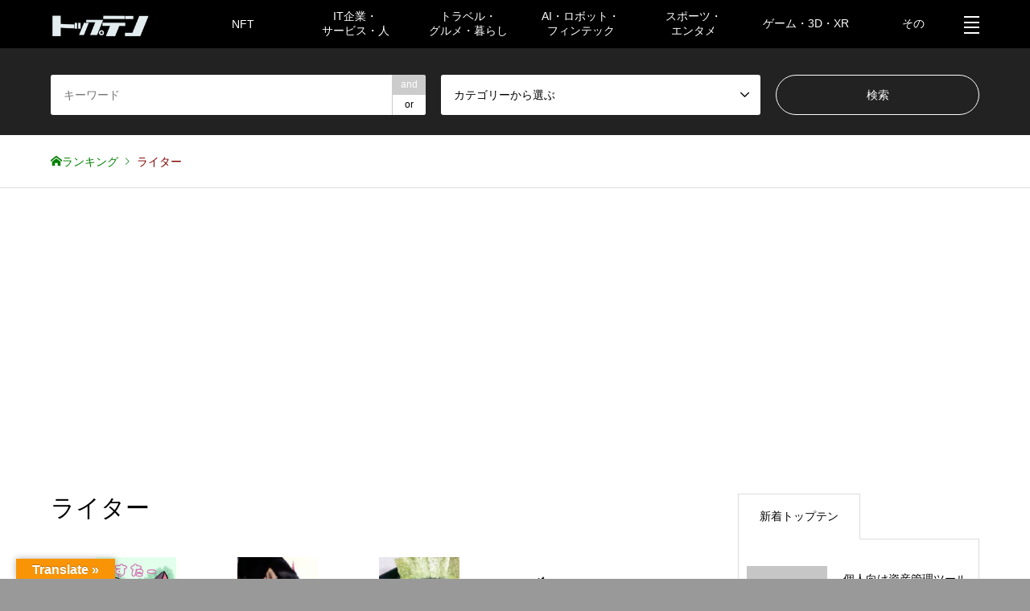

--- FILE ---
content_type: text/html; charset=UTF-8
request_url: https://top10.co.jp/author
body_size: 13513
content:
<!DOCTYPE html>
<html lang="ja"
	itemscope 
	itemtype="http://schema.org/Article" 
	prefix="og: http://ogp.me/ns#" >
			<head>
			<!-- ニュースフィード -->
			<script src="https://ajax.googleapis.com/ajax/libs/jquery/2.1.4/jquery.min.js"></script> 
			<script>
			$(function(){
				$('.news_content').hide();
				$('#contents div[id = "tab1"]').show();

				$(".news_menu").click(function(){
					$('.news_content').hide();
					$($(this).attr("href")).show();
					$(".current").removeClass("current");
					$(this).addClass("current");

					return false;
				});
			 });
			</script>
			<!-- ニュースフィード -->

						<meta charset="UTF-8">
			<link rel="stylesheet" href="https://use.fontawesome.com/releases/v5.0.13/css/all.css" integrity="sha384-DNOHZ68U8hZfKXOrtjWvjxusGo9WQnrNx2sqG0tfsghAvtVlRW3tvkXWZh58N9jp" crossorigin="anonymous">

			<!--[if IE]><meta http-equiv="X-UA-Compatible" content="IE=edge"><![endif]-->
			<meta name="viewport" content="width=device-width, initial-scale=1.0, maximum-scale=1.0, minimum-scale=1.0">
			<!-- 	<meta name="viewport" content="width=device-width"> -->
			<title>ライター | ランキング情報サイトTOP10</title>
			<meta name="description" content="...">
						<link rel="pingback" href="https://top10.co.jp/xmlrpc.php">
						<link rel="shortcut icon" href="https://top10.co.jp/wp-content/uploads/2018/06/top10_logo-small.png">
									
<!-- Google Tag Manager for WordPress by gtm4wp.com -->
<script data-cfasync="false" type="text/javascript">//<![CDATA[
	var gtm4wp_datalayer_name = "dataLayer";
	var dataLayer = dataLayer || [];
//]]>
</script>
<!-- End Google Tag Manager for WordPress by gtm4wp.com -->		<script>
			var ajaxurl = 'https://top10.co.jp/wp-admin/admin-ajax.php';
		</script>
	
<!-- All in One SEO Pack 2.8 by Michael Torbert of Semper Fi Web Design[1091,1120] -->
<link rel="canonical" href="https://top10.co.jp/author" />
<meta property="og:title" content="ライター | ランキング情報サイトTOP10" />
<meta property="og:type" content="article" />
<meta property="og:url" content="https://top10.co.jp/author" />
<meta property="og:image" content="https://top10.co.jp/wp-content/uploads/2018/06/top10_logo.png" />
<meta property="og:site_name" content="ランキング情報サイトTOP10" />
<meta property="article:published_time" content="2018-07-27T07:08:54Z" />
<meta property="article:modified_time" content="2018-07-30T04:35:30Z" />
<meta name="twitter:card" content="summary" />
<meta name="twitter:title" content="ライター | ランキング情報サイトTOP10" />
<meta name="twitter:image" content="https://top10.co.jp/wp-content/uploads/2018/06/top10_logo.png" />
<meta itemprop="image" content="https://top10.co.jp/wp-content/uploads/2018/06/top10_logo.png" />
<!-- /all in one seo pack -->
<link rel='dns-prefetch' href='//translate.google.com' />
<link rel='dns-prefetch' href='//cdnjs.cloudflare.com' />
<link rel='dns-prefetch' href='//maxcdn.bootstrapcdn.com' />
<link rel='dns-prefetch' href='//use.fontawesome.com' />
<link rel='dns-prefetch' href='//s.w.org' />
<link rel="alternate" type="application/rss+xml" title="ランキング情報サイトTOP10 &raquo; フィード" href="https://top10.co.jp/feed" />
<link rel='stylesheet' id='style-css'  href='https://top10.co.jp/wp-content/themes/gensen_tcd050-child/style.css?ver=1.12' type='text/css' media='all' />
<link rel='stylesheet' id='wp-block-library-css'  href='https://top10.co.jp/wp-includes/css/dist/block-library/style.min.css?ver=1544175277' type='text/css' media='all' />
<link rel='stylesheet' id='google-language-translator-css'  href='https://top10.co.jp/wp-content/plugins/google-language-translator/css/style.css?ver=6.0.15' type='text/css' media='' />
<link rel='stylesheet' id='glt-toolbar-styles-css'  href='https://top10.co.jp/wp-content/plugins/google-language-translator/css/toolbar.css?ver=6.0.15' type='text/css' media='' />
<link rel='stylesheet' id='font-awesome-css'  href='//maxcdn.bootstrapcdn.com/font-awesome/4.7.0/css/font-awesome.min.css?ver=1544175277' type='text/css' media='all' />
<link rel='stylesheet' id='like-css'  href='https://top10.co.jp/wp-content/plugins/like-dislike-plus-counter_top10/assets/css/style.css?ver=1544175277' type='text/css' media='all' />
<link rel='stylesheet' id='topten-entame-today-newsPluginStylesheet-css'  href='https://top10.co.jp/wp-content/plugins/topten-entame-today-news/views/css/topten-entame-today-news.css?ver=1544175277' type='text/css' media='all' />
<link rel='stylesheet' id='wp-pagenavi-css'  href='https://top10.co.jp/wp-content/plugins/wp-pagenavi/pagenavi-css.css?ver=2.70' type='text/css' media='all' />
<link rel='stylesheet' id='fontawesome-fonts-css'  href='//use.fontawesome.com/releases/v5.0.13/css/all.css?ver=1544175277' type='text/css' media='all' />
<link rel='stylesheet' id='swiper-lib-css'  href='//cdnjs.cloudflare.com/ajax/libs/Swiper/4.3.3/css/swiper.min.css?ver=1544175277' type='text/css' media='all' />
<link rel='stylesheet' id='gensen-style-css'  href='https://top10.co.jp/wp-content/themes/gensen_tcd050/style.css?ver=1544175277' type='text/css' media='all' />
<link rel='stylesheet' id='customtheme-style-css'  href='https://top10.co.jp/wp-content/themes/gensen_tcd050-child/style-custom.css?1686779700&#038;ver=1544175277' type='text/css' media='all' />
<script type='text/javascript' src='https://top10.co.jp/wp-includes/js/jquery/jquery.js?ver=1.12.4-wp'></script>
<script type='text/javascript' src='https://top10.co.jp/wp-includes/js/jquery/jquery-migrate.min.js?ver=1.4.1'></script>
<script type='text/javascript'>
/* <![CDATA[ */
var gadwpUAEventsData = {"options":{"event_tracking":0,"event_downloads":"zip|mp3*|mpe*g|pdf|docx*|pptx*|xlsx*|rar*","event_bouncerate":0,"aff_tracking":0,"event_affiliates":"\/out\/","hash_tracking":0,"root_domain":"top10.co.jp","event_timeout":100,"event_precision":0,"event_formsubmit":1,"ga_pagescrolldepth_tracking":1,"ga_with_gtag":0}};
/* ]]> */
</script>
<script type='text/javascript' src='https://top10.co.jp/wp-content/plugins/google-analytics-dashboard-for-wp/front/js/tracking-analytics-events.js?ver=5.3.7'></script>
<script type='text/javascript' src='https://top10.co.jp/wp-content/plugins/google-analytics-dashboard-for-wp/front/js/tracking-scrolldepth.js?ver=5.3.7'></script>
<script type='text/javascript' src='https://top10.co.jp/wp-content/plugins/wp-table-builder/inc/admin/js/WPTB_ResponsiveFrontend.js?ver=1.2.9'></script>
<script type='text/javascript' src='https://top10.co.jp/wp-content/plugins/wp-table-builder/inc/frontend/js/wp-table-builder-frontend.js?ver=1.2.9'></script>
<script type='text/javascript' src='https://top10.co.jp/wp-content/plugins/duracelltomi-google-tag-manager/js/gtm4wp-form-move-tracker.js?ver=1.9'></script>
<script type='text/javascript' src='//cdnjs.cloudflare.com/ajax/libs/Swiper/4.3.3/js/swiper.min.js?ver=5.2.21'></script>
<script type='text/javascript' src='https://top10.co.jp/wp-content/themes/gensen_tcd050-child/js/index.js?1585442141&#038;ver=1769044423'></script>
<script type='text/javascript' src='https://top10.co.jp/wp-content/themes/gensen_tcd050-child/js/jquery.jscroll.min.js?ver=5.2.21'></script>
<script type='text/javascript' src='https://top10.co.jp/wp-content/themes/gensen_tcd050-child/js/jquery.bottom-1.0.js?ver=5.2.21'></script>
<link rel='https://api.w.org/' href='https://top10.co.jp/wp-json/' />
<link rel='shortlink' href='https://top10.co.jp/?p=3171' />
<link rel="alternate" type="application/json+oembed" href="https://top10.co.jp/wp-json/oembed/1.0/embed?url=https%3A%2F%2Ftop10.co.jp%2Fauthor" />
<link rel="alternate" type="text/xml+oembed" href="https://top10.co.jp/wp-json/oembed/1.0/embed?url=https%3A%2F%2Ftop10.co.jp%2Fauthor&#038;format=xml" />
<style>p.hello{font-size:12px;color:darkgray;}#google_language_translator,#flags{text-align:left;}#google_language_translator{clear:both;}#flags{width:165px;}#flags a{display:inline-block;margin-right:2px;}#google_language_translator{width:auto!important;}.goog-tooltip{display: none!important;}.goog-tooltip:hover{display: none!important;}.goog-text-highlight{background-color:transparent!important;border:none!important;box-shadow:none!important;}#google_language_translator select.goog-te-combo{color:#32373c;}#google_language_translator{color:transparent;}body{top:0px!important;}#goog-gt-tt{display:none!important;}#glt-translate-trigger{left:20px;right:auto;}#glt-translate-trigger > span{color:#ffffff;}#glt-translate-trigger{background:#f89406;}.goog-te-gadget .goog-te-combo{width:100%;}</style>
<!-- Google Tag Manager for WordPress by gtm4wp.com -->
<script data-cfasync="false" type="text/javascript">//<![CDATA[
	dataLayer.push({"pagePostType":"page","pagePostType2":"single-page","pagePostAuthor":"管理･開発用"});//]]>
</script>
<script data-cfasync="false">//<![CDATA[
(function(w,d,s,l,i){w[l]=w[l]||[];w[l].push({'gtm.start':
new Date().getTime(),event:'gtm.js'});var f=d.getElementsByTagName(s)[0],
j=d.createElement(s),dl=l!='dataLayer'?'&l='+l:'';j.async=true;j.src=
'//www.googletagmanager.com/gtm.'+'js?id='+i+dl;f.parentNode.insertBefore(j,f);
})(window,document,'script','dataLayer','GTM-P6WMFNW');//]]>
</script>
<!-- End Google Tag Manager -->
<!-- End Google Tag Manager for WordPress by gtm4wp.com -->

<link rel="stylesheet" href="https://top10.co.jp/wp-content/themes/gensen_tcd050/css/design-plus.css?ver=1.12">
<link rel="stylesheet" href="https://top10.co.jp/wp-content/themes/gensen_tcd050/css/sns-botton.css?ver=1.12">
<link rel="stylesheet" href="https://top10.co.jp/wp-content/themes/gensen_tcd050/css/responsive.css?ver=1.12">
<link rel="stylesheet" href="https://top10.co.jp/wp-content/themes/gensen_tcd050/css/footer-bar.css?ver=1.12">

<script src="https://top10.co.jp/wp-content/themes/gensen_tcd050/js/jquery.easing.1.3.js?ver=1.12"></script>
<script src="https://top10.co.jp/wp-content/themes/gensen_tcd050/js/jquery.textOverflowEllipsis.js?ver=1.12"></script>
<script src="https://top10.co.jp/wp-content/themes/gensen_tcd050/js/jscript.js?ver=1.12"></script>
<script src="https://top10.co.jp/wp-content/themes/gensen_tcd050/js/comment.js?ver=1.12"></script>
<script src="https://top10.co.jp/wp-content/themes/gensen_tcd050/js/header_fix.js?ver=1.12"></script>
<script src="https://top10.co.jp/wp-content/themes/gensen_tcd050/js/jquery.chosen.min.js?ver=1.12"></script>
<link rel="stylesheet" href="https://top10.co.jp/wp-content/themes/gensen_tcd050/css/jquery.chosen.css?ver=1.12">

<style type="text/css">
body, input, textarea, select { font-family: "Segoe UI", Verdana, "游ゴシック", YuGothic, "Hiragino Kaku Gothic ProN", Meiryo, sans-serif; }
.rich_font { font-family: "Hiragino Sans", "ヒラギノ角ゴ ProN", "Hiragino Kaku Gothic ProN", "游ゴシック", YuGothic, "メイリオ", Meiryo, sans-serif; font-weight: 500; }

#header_logo #logo_text .logo { font-size:36px; }
#header_logo_fix #logo_text_fixed .logo { font-size:36px; }
#footer_logo .logo_text { font-size:36px; }
#post_title { font-size:30px; }
.post_content { font-size:14px; }
#archive_headline { font-size:42px; }
#archive_desc { font-size:14px; }
  
@media screen and (max-width:991px) {
  #header_logo #logo_text .logo { font-size:26px; }
  #header_logo_fix #logo_text_fixed .logo { font-size:26px; }
  #footer_logo .logo_text { font-size:26px; }
  #post_title { font-size:16px; }
  .post_content { font-size:14px; }
  #archive_headline { font-size:20px; }
  #archive_desc { font-size:14px; }
}


#site_wrap { display:none; }
#site_loader_overlay {
  background: #fff;
  opacity: 1;
  position: fixed;
  top: 0px;
  left: 0px;
  width: 100%;
  height: 100%;
  width: 100vw;
  height: 100vh;
  z-index: 99999;
}

/* type1 */
#site_loader_animation {
  margin: -25.5px 0 0 -25.5px;
  width: 48px;
  height: 48px;
  font-size: 10px;
  text-indent: -9999em;
  position: fixed;
  top: 50%;
  left: 50%;
  border: 3px solid rgba(114,114,114,0.2);
  border-top-color: #727272;
  border-radius: 50%;
  -webkit-animation: loading-circle 1.1s infinite linear;
  animation: loading-circle 1.1s infinite linear;
}
@-webkit-keyframes loading-circle {
  0% { -webkit-transform: rotate(0deg); transform: rotate(0deg); }
  100% { -webkit-transform: rotate(360deg); transform: rotate(360deg); }
}
@keyframes loading-circle {
  0% { -webkit-transform: rotate(0deg); transform: rotate(0deg); }
  100% { -webkit-transform: rotate(360deg); transform: rotate(360deg);
  }
}


.image {
overflow: hidden;
-webkit-backface-visibility: hidden;
backface-visibility: hidden;
-webkit-transition-duration: .35s;
-moz-transition-duration: .35s;
-ms-transition-duration: .35s;
-o-transition-duration: .35s;
transition-duration: .35s;
}
.image img {
-webkit-backface-visibility: hidden;
backface-visibility: hidden;
-webkit-transform: scale(1);
-webkit-transition-property: opacity, scale, -webkit-transform, transform;
-webkit-transition-duration: .35s;
-moz-transform: scale(1);
-moz-transition-property: opacity, scale, -moz-transform, transform;
-moz-transition-duration: .35s;
-ms-transform: scale(1);
-ms-transition-property: opacity, scale, -ms-transform, transform;
-ms-transition-duration: .35s;
-o-transform: scale(1);
-o-transition-property: opacity, scale, -o-transform, transform;
-o-transition-duration: .35s;
transform: scale(1);
transition-property: opacity, scale, transform;
transition-duration: .35s;
}
.image:hover img, a:hover .image img {
-webkit-transform: scale(1.2);
-moz-transform: scale(1.2);
-ms-transform: scale(1.2);
-o-transform: scale(1.2);
transform: scale(1.2);
}
.introduce_list_col a:hover .image img {
-webkit-transform: scale(1.2) translate3d(-41.66%, 0, 0);
-moz-transform: scale(1.2) translate3d(-41.66%, 0, 0);
-ms-transform: scale(1.2) translate3d(-41.66%, 0, 0);
-o-transform: scale(1.2) translate3d(-41.66%, 0, 0);
transform: scale(1.2) translate3d(-41.66%, 0, 0);
}


.archive_filter .button input:hover, .archive_sort dt,#post_pagination p, #post_pagination a:hover, #return_top a, .c-pw__btn,
#comment_header ul li a:hover, #comment_header ul li.comment_switch_active a, #comment_header #comment_closed p,
#introduce_slider .slick-dots li button:hover, #introduce_slider .slick-dots li.slick-active button
{ background-color:#727272; }

#comment_header ul li.comment_switch_active a, #comment_header #comment_closed p, #guest_info input:focus, #comment_textarea textarea:focus
{ border-color:#727272; }

#comment_header ul li.comment_switch_active a:after, #comment_header #comment_closed p:after
{ border-color:#727272 transparent transparent transparent; }

.header_search_inputs .chosen-results li[data-option-array-index="0"]
{ background-color:#727272 !important; border-color:#727272; }

a:hover, #bread_crumb li a:hover, #bread_crumb li.home a:hover:before, #bread_crumb li.last,
#archive_headline, .archive_header .headline, .archive_filter_headline, #related_post .headline,
#introduce_header .headline, .introduce_list_col .info .title, .introduce_archive_banner_link a:hover,
#recent_news .headline, #recent_news li a:hover, #comment_headline,
.side_headline, ul.banner_list li a:hover .caption, .footer_headline, .footer_widget a:hover,
#index_news .entry-date, #index_news_mobile .entry-date, .cb_content-carousel a:hover .image .title
{ color:#727272; }

#index_news_mobile .archive_link a:hover, .cb_content-blog_list .archive_link a:hover, #load_post a:hover, #submit_comment:hover, .c-pw__btn:hover
{ background-color:#92785f; }

#header_search select:focus, .header_search_inputs .chosen-with-drop .chosen-single span, #footer_contents a:hover, #footer_nav a:hover, #footer_social_link li:hover:before,
#header_slider .slick-arrow:hover, .cb_content-carousel .slick-arrow:hover
{ color:#92785f; }

.post_content a { color:#727272; }

#header_search, #index_header_search { background-color:#222222; }

#footer_nav { background-color:#F7F7F7; }
#footer_contents { background-color:#222222; }

#header_search_submit { background-color:rgba(0,0,0,0); }
#header_search_submit:hover { background-color:rgba(146,120,95,1.0); }
.cat-category { background-color:#000000 !important; }
.cat-contents_cat { background-color:#999999 !important; }
.cat-enquete { background-color:#b69e84 !important; }
.cat-category_blog { background-color:#999999 !important; }

@media only screen and (min-width:992px) {
  #global_menu ul ul a { background-color:#727272; }
  #global_menu ul ul a:hover, #global_menu ul ul .current-menu-item > a { background-color:#92785f; }
  #header_top { background-color:#000000; }
  .has_header_content #header_top { background-color:rgba(0,0,0,0); }
  .fix_top.header_fix #header_top { background-color:rgba(0,0,0,0.8); }
  #header_logo a, #global_menu > ul > li > a { color:#ffffff; }
  #header_logo_fix a, .fix_top.header_fix #global_menu > ul > li > a { color:#ffffff; }
  .has_header_content #index_header_search { background-color:rgba(34,34,34,1); }
}
@media screen and (max-width:991px) {
  #global_menu { background-color:#727272; }
  #global_menu a:hover, #global_menu .current-menu-item > a { background-color:#92785f; }
  #header_top { background-color:#000000; }
  #header_top a, #header_top a:before { color:#ffffff !important; }
  .mobile_fix_top.header_fix #header_top { background-color:rgba(0,0,0,0.8); }
  .mobile_fix_top.header_fix #header_top a, .mobile_fix_top.header_fix #header_top a:before { color:#ffffff !important; }
  .archive_sort dt { color:#727272; }
  .post-type-archive-news #recent_news .show_date li .date { color:#727272; }
}


@media only screen and (max-width:1140px) and (min-width:620px) {
	.cardlink_thumbnail{
		height:20%;
		width:20%;
		float:left;
	}
	.cardlink_title{
		font-size:18px;
	}
	.cardlink_excerpt{
		clear:both;
		text-overflow:ellipsis;
	}
}

@media only screen and (max-width:619px) {
	.cardlink_thumbnail{
		height:40%;
		width:40%;
		float:left;
	}
	.cardlink_title{
		font-size:13px;
	}
	.cardlink_excerpt{
		clear:both;
		text-overflow:ellipsis;
	}
}
</style>

<style type="text/css"></style>
<!-- BEGIN ExactMetrics v5.3.7 Universal Analytics - https://exactmetrics.com/ -->
<script>
(function(i,s,o,g,r,a,m){i['GoogleAnalyticsObject']=r;i[r]=i[r]||function(){
	(i[r].q=i[r].q||[]).push(arguments)},i[r].l=1*new Date();a=s.createElement(o),
	m=s.getElementsByTagName(o)[0];a.async=1;a.src=g;m.parentNode.insertBefore(a,m)
})(window,document,'script','https://www.google-analytics.com/analytics.js','ga');
  ga('create', 'UA-127657982-1', 'auto');
  ga('set', 'dimension1', 'guest');
  ga('send', 'pageview');
</script>
<!-- END ExactMetrics Universal Analytics -->
			<!-- 20191203 Googleアドセンス導入コード 伊藤大 -->
			<script data-ad-client="ca-pub-1138031577943115" async src="https://pagead2.googlesyndication.com/pagead/js/adsbygoogle.js"></script>
		</head>
		<body id="body" class="page-template-default page page-id-3171 fix_top mobile_fix_top">
			
<!-- Google Tag Manager (noscript) -->
<noscript><iframe src="https://www.googletagmanager.com/ns.html?id=GTM-P6WMFNW"
height="0" width="0" style="display:none;visibility:hidden"></iframe></noscript>
<!-- End Google Tag Manager (noscript) -->
						<div id="site_loader_overlay">
				<div id="site_loader_animation">
									</div>
			</div>
			
			<div id="header">
				<div id="header_top">
					<div class="inner clearfix">
						<div id="header_logo">
							<div id="logo_image">
 <h1 class="logo">
  <a href="https://top10.co.jp/" title="ランキング情報サイトTOP10" data-label="ランキング情報サイトTOP10"><img src="https://top10.co.jp/wp-content/uploads/2019/08/top10-rogo.w-ver.1-compressor.png?1769044423" alt="ランキング情報サイトTOP10" title="ランキング情報サイトTOP10" /></a>
 </h1>
</div>
						</div>
						<div id="header_logo_fix">
							<div id="logo_image_fixed">
 <p class="logo rich_font"><a href="https://top10.co.jp/" title="ランキング情報サイトTOP10"><img src="https://top10.co.jp/wp-content/uploads/2019/08/top10-rogo.w-ver.1-compressor.png?1769044423" alt="ランキング情報サイトTOP10" title="ランキング情報サイトTOP10" /></a></p>
</div>
						</div>

						
<div id="categoryScrollLeft" class="categoryScroll categoryScrollLeft"><a href="javascrips:void(0)"><i class="fas fa-caret-left"></i></a></div>
<div id="global_menu_custom" class="swiper-headerMenu">
	<ul id="menu-global-menu" class="menu swiper-wrapper">
						<li class="menu-item menu-item-type-taxonomy swiper-slide">
					<!--<a href="/top10_test/contents_cat//?cat=https://top10.co.jp/category/nft"> -->
					<a href="https://top10.co.jp/category/nft">NFT</a>
				</li>
							<li class="menu-item menu-item-type-taxonomy swiper-slide">
					<!--<a href="/top10_test/contents_cat//?cat=https://top10.co.jp/category/itcompany_service_person"> -->
					<a href="https://top10.co.jp/category/itcompany_service_person">IT企業・サービス・人</a>
				</li>
							<li class="menu-item menu-item-type-taxonomy swiper-slide">
					<!--<a href="/top10_test/contents_cat//?cat=https://top10.co.jp/category/travel_gourmet_living"> -->
					<a href="https://top10.co.jp/category/travel_gourmet_living">トラベル・グルメ・暮らし</a>
				</li>
							<li class="menu-item menu-item-type-taxonomy swiper-slide">
					<!--<a href="/top10_test/contents_cat//?cat=https://top10.co.jp/category/ai_robot_fintech"> -->
					<a href="https://top10.co.jp/category/ai_robot_fintech">AI・ロボット・フィンテック</a>
				</li>
							<li class="menu-item menu-item-type-taxonomy swiper-slide">
					<!--<a href="/top10_test/contents_cat//?cat=https://top10.co.jp/category/sport_entertainment"> -->
					<a href="https://top10.co.jp/category/sport_entertainment">スポーツ・エンタメ</a>
				</li>
							<li class="menu-item menu-item-type-taxonomy swiper-slide">
					<!--<a href="/top10_test/contents_cat//?cat=https://top10.co.jp/category/game_3d_xr"> -->
					<a href="https://top10.co.jp/category/game_3d_xr">ゲーム・3D・XR</a>
				</li>
							<li class="menu-item menu-item-type-taxonomy swiper-slide">
					<!--<a href="/top10_test/contents_cat//?cat=https://top10.co.jp/category/other"> -->
					<a href="https://top10.co.jp/category/other">その他</a>
				</li>
				</ul>
</div>
<div id="global_menu">
	
	
	
	
	    <form action="https://top10.co.jp/" method="get" class="columns-3">
     <div class="header_search_inputs header_search_keywords">
      <input type="text" id="header_search_keywords" name="search_keywords" placeholder="キーワード" value="" />
      <input type="hidden" name="search_keywords_operator" value="and" />
      <ul class="search_keywords_operator">
       <li class="active">and</li>
       <li>or</li>
      </ul>
     </div>
     <!-- ----- 20200211 ヘッダ_検索バー_文字被り修正 スマホサーチボタン削除 伊藤大 ----- -->
     <!-- <div class="header_search_inputs header_search_button">
		<label><i class="fas fa-search"></i>
      <input type="submit" id="header_search_submit" value="検索" />
		 </label>
     </div> -->
     <!-- ----- 20200211 ヘッダ_検索バー_文字被り修正 スマホサーチボタン削除 伊藤大 ----- -->
    </form>

	
	
	
	
<!-- 	<ul id="menu-global-menu" class="menu">
						<li class="menu-item menu-item-type-taxonomy">
					<a href="/top10_test/contents_cat//?cat=https://top10.co.jp/category/nft">
					<a href="https://top10.co.jp/category/nft">NFT</a>
				</li>
							<li class="menu-item menu-item-type-taxonomy">
					<a href="/top10_test/contents_cat//?cat=https://top10.co.jp/category/itcompany_service_person">
					<a href="https://top10.co.jp/category/itcompany_service_person">IT企業・サービス・人</a>
				</li>
							<li class="menu-item menu-item-type-taxonomy">
					<a href="/top10_test/contents_cat//?cat=https://top10.co.jp/category/travel_gourmet_living">
					<a href="https://top10.co.jp/category/travel_gourmet_living">トラベル・グルメ・暮らし</a>
				</li>
							<li class="menu-item menu-item-type-taxonomy">
					<a href="/top10_test/contents_cat//?cat=https://top10.co.jp/category/ai_robot_fintech">
					<a href="https://top10.co.jp/category/ai_robot_fintech">AI・ロボット・フィンテック</a>
				</li>
							<li class="menu-item menu-item-type-taxonomy">
					<a href="/top10_test/contents_cat//?cat=https://top10.co.jp/category/sport_entertainment">
					<a href="https://top10.co.jp/category/sport_entertainment">スポーツ・エンタメ</a>
				</li>
							<li class="menu-item menu-item-type-taxonomy">
					<a href="/top10_test/contents_cat//?cat=https://top10.co.jp/category/game_3d_xr">
					<a href="https://top10.co.jp/category/game_3d_xr">ゲーム・3D・XR</a>
				</li>
							<li class="menu-item menu-item-type-taxonomy">
					<a href="/top10_test/contents_cat//?cat=https://top10.co.jp/category/other">
					<a href="https://top10.co.jp/category/other">その他</a>
				</li>
				</ul> -->
</div>
<div id="categoryScrollRight" class="categoryScroll categoryScrollRight"><a href="javascrips:void(0)"><i class="fas fa-caret-right"></i></a></div>
<!-- <div id="menu_button" class="menu_button"><i class="fas fa-times"></i><i class="fas fa-bars"></i></div> -->
<!-- <div id="menu_button" class="menu_button"><span></span></div> -->

<script>
	jQuery(function($){
		function sleep(waitMsec) {
			var startMsec = new Date();
			while (new Date() - startMsec < waitMsec);
		}
		$(document).ready(function () {
			$(window).on('load resize', function() { 
				var windowWidth = window.innerWidth;
				var windowSm = 500;
				if (windowWidth <= windowSm) {
					$('#menu-global-menu').css('transform','initial');
					$('#menu-global-menu li').css('width','100%');
				}
			});
			var mySwiper = new Swiper ('.swiper-headerMenu', {
// 				slidesPerView: '7', // 何枚のスライドを表示するか
				slidesPerView: 'auto', // 何枚のスライドを表示するか
// 				centeredSlides: true,
				normalizeSlideIndex: false,
				virtualTranslate: false,
				freeMode: true,
				navigation: {
					nextEl: '.categoryScrollRight',
					prevEl: '.categoryScrollLeft',
				},
				breakpoints: {
					500: {
						slidesPerView: '1',
						centeredSlides: true
					},
				},
			});

		});
	})
</script>
<!-- 
<div id="global_menu_smart">
	<ul class="menu">
			</ul>
</div> -->

<!-- <div id="global_menu">
	
	<ul id="menu-global-menu" class="menu">
				<li class="menu-item"><a href="/top10_test/support">お問い合わせ</a></li>
	</ul>
</div> -->
												<!--     <a href="#" class="search_button"><span></span></a> -->


						
												<!-- <a href="#" class="menu_button"><span>menu</span></a> -->
 						<div id="menu-btn" class="menu-btn"><span class="top"></span><span class="bottom"></span></div>


					</div>
				</div>
								<div id="header_search">
					<div class="inner">
						    <form action="https://top10.co.jp/" method="get" class="columns-3">
     <div class="header_search_inputs header_search_keywords">
      <input type="text" id="header_search_keywords" name="search_keywords" placeholder="キーワード" value="" />
      <input type="hidden" name="search_keywords_operator" value="and" />
      <ul class="search_keywords_operator">
       <li class="active">and</li>
       <li>or</li>
      </ul>
     </div>
     <div class="header_search_inputs">
<select  name='search_cat1' id='header_search_cat1' class='' >
	<option value='0' selected='selected'>カテゴリーから選ぶ</option>
	<option class="level-0" value="299">NFT</option>
	<option class="level-0" value="300">IT企業・サービス・人</option>
	<option class="level-0" value="286">トラベル・グルメ・暮らし</option>
	<option class="level-0" value="287">AI・ロボット・フィンテック</option>
	<option class="level-0" value="289">スポーツ・エンタメ</option>
	<option class="level-0" value="174">ゲーム・3D・XR</option>
	<option class="level-0" value="1">その他</option>
</select>
     </div>
     <div class="header_search_inputs header_search_button">
      <input type="submit" id="header_search_submit" value="検索" />
     </div>
    </form>
					</div>
				</div>
							</div><!-- END #header -->
			<div id="nav">
				<div id="nav-close" class="nav-unshown"></div>
				<div id="nav-content">
					<div class="menu_content">
						<nav class="menu-%e3%82%b9%e3%83%a9%e3%82%a4%e3%83%89%e3%83%a1%e3%83%8b%e3%83%a5%e3%83%bc-container"><ul id="menu-%e3%82%b9%e3%83%a9%e3%82%a4%e3%83%89%e3%83%a1%e3%83%8b%e3%83%a5%e3%83%bc" class="menu"><li id="menu-item-2988" class="menu-item menu-item-type-taxonomy menu-item-object-contents_cat menu-item-2988"><a href="https://top10.co.jp/contents_cat/ranking">ランキング</a></li>
<li id="menu-item-2989" class="menu-item menu-item-type-taxonomy menu-item-object-contents_cat menu-item-2989"><a href="https://top10.co.jp/contents_cat/rating">レーティング</a></li>
<li id="menu-item-2990" class="menu-item menu-item-type-taxonomy menu-item-object-contents_cat menu-item-2990"><a href="https://top10.co.jp/contents_cat/award">アワード</a></li>
<li id="menu-item-8513" class="menu-item menu-item-type-post_type menu-item-object-page menu-item-8513"><a href="https://top10.co.jp/info">トップテンとは</a></li>
<li id="menu-item-39343" class="menu-item menu-item-type-post_type_archive menu-item-object-publication_history menu-item-39343"><a href="https://top10.co.jp/publication_history">掲載履歴</a></li>
<li id="menu-item-8512" class="menu-item menu-item-type-post_type menu-item-object-page menu-item-8512"><a href="https://top10.co.jp/corporation">運営会社</a></li>
<li id="menu-item-8511" class="menu-item menu-item-type-post_type menu-item-object-page menu-item-8511"><a href="https://top10.co.jp/rule">利用規約</a></li>
<li id="menu-item-8510" class="menu-item menu-item-type-post_type menu-item-object-page menu-item-8510"><a href="https://top10.co.jp/howto">よくある質問</a></li>
<li id="menu-item-8509" class="menu-item menu-item-type-post_type menu-item-object-page menu-item-8509"><a href="https://top10.co.jp/support">お問い合わせ</a></li>
<li id="menu-item-8508" class="menu-item menu-item-type-post_type menu-item-object-page current-menu-item page_item page-item-3171 current_page_item menu-item-8508"><a href="https://top10.co.jp/author" aria-current="page">ライター</a></li>
<li id="menu-item-8515" class="menu-item menu-item-type-custom menu-item-object-custom menu-item-8515"><a href="https://twitter.com/Top10CoLtd">トップテンtwitter</a></li>
<li id="menu-item-24710" class="menu-item menu-item-type-post_type menu-item-object-page menu-item-24710"><a href="https://top10.co.jp/site-map">サイトマップ</a></li>
<li id="menu-item-48471" class="menu-item menu-item-type-post_type menu-item-object-page menu-item-48471"><a href="https://top10.co.jp/policy">プライバシーポリシー</a></li>
</ul></nav>					</div>

				</div>

			</div>

			<div id="main_contents" class="clearfix">


<div id="breadcrumb">
 <ul class="inner clearfix">
  <li itemscope="itemscope" itemtype="http://data-vocabulary.org/Breadcrumb" class="home"><a itemprop="url" href="https://top10.co.jp/"><span itemprop="title">ホーム</span>ランキング</a></li>

  <li class="last">ライター</li>

 </ul>
</div>


<div id="main_col" class="clearfix">

 <div id="left_col">


 <div id="article">

  <h2 id="post_title" class="rich_font">ライター</h2>

  <div class="post_content clearfix">
   <div class="writers"><ul class="user_list">             
                            <!-- <li></li> -->
             <li>
                <div class="user_thumb"><img src="https://top10.co.jp/wp-content/uploads/2018/12/65082D58-F2BC-4CE1-A21C-3F1BE2F02DED-150x150.png" width="100" height="100" alt="しすたー" class="avatar avatar-100 wp-user-avatar wp-user-avatar-100 alignnone photo" /></div>
                <div class="user_name"><span>しすたー</span></div>
                <p class="user_detail">猫とギャグ漫画と映画が好きな超絶マイペース人間です！</p>
                <!-- <p class="user_detail">自己紹介自己紹介自己紹介自己紹介自己紹介自己紹介自己紹介自介</p> -->
                <a class="user_link" href="https://top10.co.jp/author/adm_em-kaori">記事一覧はこちら＞</a>
            </li>
           
                 
                 
                 
                            <!-- <li></li> -->
             <li>
                <div class="user_thumb"><img src="https://top10.co.jp/wp-content/uploads/2019/04/86a56e5af56588d882e3d1e13592752a_s-150x150.jpg" width="100" height="100" alt="かきまる" class="avatar avatar-100 wp-user-avatar wp-user-avatar-100 alignnone photo" /></div>
                <div class="user_name"><span>かきまる</span></div>
                <p class="user_detail">推しが出る公演のチケット抽選申込みするときが生きがい。</p>
                <!-- <p class="user_detail">自己紹介自己紹介自己紹介自己紹介自己紹介自己紹介自己紹介自介</p> -->
                <a class="user_link" href="https://top10.co.jp/author/adm_kakimaru0521">記事一覧はこちら＞</a>
            </li>
           
                 
                 
                            <!-- <li></li> -->
             <li>
                <div class="user_thumb"><img src="https://top10.co.jp/wp-content/uploads/2019/05/a1627595f0a79be8adc5c402dd14d97c_s-150x150.jpg" width="100" height="100" alt="金太郎（モブ）" class="avatar avatar-100 wp-user-avatar wp-user-avatar-100 alignnone photo" /></div>
                <div class="user_name"><span>金太郎（モブ）</span></div>
                <p class="user_detail">いろんな人格が共有された不思議な地球人 金太郎（モブ） です。</p>
                <!-- <p class="user_detail">自己紹介自己紹介自己紹介自己紹介自己紹介自己紹介自己紹介自介</p> -->
                <a class="user_link" href="https://top10.co.jp/author/adm_n-kanayama">記事一覧はこちら＞</a>
            </li>
           
                 
                 
                 
                 
                            <!-- <li></li> -->
             <li>
                <div class="user_thumb"><img src="https://top10.co.jp/wp-content/uploads/2020/03/3453-150x150.png" width="100" height="100" alt="doggo" class="avatar avatar-100 wp-user-avatar wp-user-avatar-100 alignnone photo" /></div>
                <div class="user_name"><span>doggo</span></div>
                <p class="user_detail"></p>
                <!-- <p class="user_detail">自己紹介自己紹介自己紹介自己紹介自己紹介自己紹介自己紹介自介</p> -->
                <a class="user_link" href="https://top10.co.jp/author/doggo">記事一覧はこちら＞</a>
            </li>
           
                            <!-- <li></li> -->
             <li>
                <div class="user_thumb"><img src="https://top10.co.jp/wp-content/uploads/2019/12/hNepzxGD_400x400-150x150.jpg" width="100" height="100" alt="GOスケ" class="avatar avatar-100 wp-user-avatar wp-user-avatar-100 alignnone photo" /></div>
                <div class="user_name"><span>GOスケ</span></div>
                <p class="user_detail">2代目たぶん編集長</p>
                <!-- <p class="user_detail">自己紹介自己紹介自己紹介自己紹介自己紹介自己紹介自己紹介自介</p> -->
                <a class="user_link" href="https://top10.co.jp/author/go_suke_house">記事一覧はこちら＞</a>
            </li>
           
                 
                            <!-- <li></li> -->
             <li>
                <div class="user_thumb"><img src="https://top10.co.jp/wp-content/uploads/2018/07/646d7148c8576be37d4c8219e0d0fa09.png" width="100" height="97" alt="" class="avatar avatar-100 wp-user-avatar wp-user-avatar-100 photo avatar-default" /></div>
                <div class="user_name"><span>スカポンタン</span></div>
                <p class="user_detail">日本酒とバドミントンをこよなく愛する埼玉人です。</p>
                <!-- <p class="user_detail">自己紹介自己紹介自己紹介自己紹介自己紹介自己紹介自己紹介自介</p> -->
                <a class="user_link" href="https://top10.co.jp/author/h-suka">記事一覧はこちら＞</a>
            </li>
           
                 
                 
                            <!-- <li></li> -->
             <li>
                <div class="user_thumb"><img src="https://top10.co.jp/wp-content/uploads/2018/07/646d7148c8576be37d4c8219e0d0fa09.png" width="100" height="97" alt="" class="avatar avatar-100 wp-user-avatar wp-user-avatar-100 photo avatar-default" /></div>
                <div class="user_name"><span>obg_public_relations</span></div>
                <p class="user_detail"></p>
                <!-- <p class="user_detail">自己紹介自己紹介自己紹介自己紹介自己紹介自己紹介自己紹介自介</p> -->
                <a class="user_link" href="https://top10.co.jp/author/obg_public_relations">記事一覧はこちら＞</a>
            </li>
           
                 
                 
                            <!-- <li></li> -->
             <li>
                <div class="user_thumb"><img src="https://top10.co.jp/wp-content/uploads/2019/04/2a463efa54b46d43fa6a10170ed76d5b2_l-1-150x150.jpg" width="100" height="100" alt="sato" class="avatar avatar-100 wp-user-avatar wp-user-avatar-100 alignnone photo" /></div>
                <div class="user_name"><span>sato</span></div>
                <p class="user_detail">お米が好きです。
ガンダムが好きです。
ウォンバットは別に好きじゃないです。</p>
                <!-- <p class="user_detail">自己紹介自己紹介自己紹介自己紹介自己紹介自己紹介自己紹介自介</p> -->
                <a class="user_link" href="https://top10.co.jp/author/sato">記事一覧はこちら＞</a>
            </li>
           
                            <!-- <li></li> -->
             <li>
                <div class="user_thumb"><img src="https://top10.co.jp/wp-content/uploads/2019/05/b71faaca3e20e2e30441c71fd28b6104-150x150.png" width="100" height="100" alt="あざらし" class="avatar avatar-100 wp-user-avatar wp-user-avatar-100 alignnone photo" /></div>
                <div class="user_name"><span>あざらし</span></div>
                <p class="user_detail">トップテンのアニマル担当。趣味がゲームとカメラマン。Twitterに撮影した写真も載せてます【@azarashi_top10】</p>
                <!-- <p class="user_detail">自己紹介自己紹介自己紹介自己紹介自己紹介自己紹介自己紹介自介</p> -->
                <a class="user_link" href="https://top10.co.jp/author/sato1994">記事一覧はこちら＞</a>
            </li>
           
                 
                            <!-- <li></li> -->
             <li>
                <div class="user_thumb"><img src="https://top10.co.jp/wp-content/uploads/2018/07/646d7148c8576be37d4c8219e0d0fa09.png" width="100" height="97" alt="" class="avatar avatar-100 wp-user-avatar wp-user-avatar-100 photo avatar-default" /></div>
                <div class="user_name"><span>honten4</span></div>
                <p class="user_detail"></p>
                <!-- <p class="user_detail">自己紹介自己紹介自己紹介自己紹介自己紹介自己紹介自己紹介自介</p> -->
                <a class="user_link" href="https://top10.co.jp/author/stas_kawase">記事一覧はこちら＞</a>
            </li>
           
                 
                            <!-- <li></li> -->
             <li>
                <div class="user_thumb"><img src="https://top10.co.jp/wp-content/uploads/2018/07/646d7148c8576be37d4c8219e0d0fa09.png" width="100" height="97" alt="" class="avatar avatar-100 wp-user-avatar wp-user-avatar-100 photo avatar-default" /></div>
                <div class="user_name"><span>TOP10編集部</span></div>
                <p class="user_detail"></p>
                <!-- <p class="user_detail">自己紹介自己紹介自己紹介自己紹介自己紹介自己紹介自己紹介自介</p> -->
                <a class="user_link" href="https://top10.co.jp/author/top10_edit">記事一覧はこちら＞</a>
            </li>
           
                 
                 
    </ul></div>
     </div>

 </div><!-- END #article -->


 </div><!-- END #left_col -->

 <div id="side_col">
  <div class="widget side_widget clearfix styled_post_list1_widget" id="styled_post_list1_widget-2">
<input type="radio" id="styled_post_list1_widget-2-recent_post" name="styled_post_list1_widget-2-tab-radio" class="tab-radio tab-radio-recent_post" checked="checked" />
<ol class="styled_post_list1_tabs">
 <li class="tab-label-recent_post"><label for="styled_post_list1_widget-2-recent_post">新着トップテン</label></li>
</ol>
<ol class="styled_post_list1 tab-content-recent_post">
 <li class="clearfix">
  <a href="https://top10.co.jp/other/192337 " >
   <div class="image">
    <img src="https://top10.co.jp/wp-content/themes/gensen_tcd050/img/common/no_image1.gif" alt="" />   </div>
   <div class="info">
    <h4 class="title">個人向け資産管理ツールTOP10</h4>
   <p class="date">2024.06.24</p>   </div>
  </a>
 </li>
 <li class="clearfix">
  <a href="https://top10.co.jp/itcompany_service_person/192056 " >
   <div class="image">
    <img width="150" height="150" src="https://top10.co.jp/wp-content/uploads/2024/06/590abb15bdc12e9ed3d92ecdc89957ea-150x150.png" class="attachment-size1 size-size1 wp-post-image" alt="" />   </div>
   <div class="info">
    <h4 class="title">世界で最も革新的なIT企業トップテン</h4>
   <p class="date">2024.06.09</p>   </div>
  </a>
 </li>
 <li class="clearfix">
  <a href="https://top10.co.jp/itcompany_service_person/192006 " >
   <div class="image">
    <img width="150" height="150" src="https://top10.co.jp/wp-content/uploads/2024/06/892f3a311a50cbab5d6527f31f8e002e-150x150.png" class="attachment-size1 size-size1 wp-post-image" alt="" />   </div>
   <div class="info">
    <h4 class="title">『markdown AIでWebサイトを瞬時にデザイン！マークダウンの力で創…</h4>
   <p class="date">2024.06.03</p>   </div>
  </a>
 </li>
 <li class="clearfix">
  <a href="https://top10.co.jp/nft/191827 " >
   <div class="image">
    <img width="150" height="150" src="https://top10.co.jp/wp-content/uploads/2024/05/46a98ef5007afde7dce2ca7f72dafc24-150x150.png" class="attachment-size1 size-size1 wp-post-image" alt="" />   </div>
   <div class="info">
    <h4 class="title">NFTコレクター必見！最も価値のあるNFTコレクションTOP10</h4>
   <p class="date">2024.05.25</p>   </div>
  </a>
 </li>
 <li class="clearfix">
  <a href="https://top10.co.jp/other/191733 " >
   <div class="image">
    <img width="150" height="150" src="https://top10.co.jp/wp-content/uploads/2024/05/7afdfbcb582237f63a03a99fae53c919-150x150.png" class="attachment-size1 size-size1 wp-post-image" alt="" />   </div>
   <div class="info">
    <h4 class="title">次に来る！地域振興が期待できる小都市TOP10</h4>
   <p class="date">2024.05.18</p>   </div>
  </a>
 </li>
</ol>
</div>
<div class="widget side_widget clearfix widget_categories" id="categories-4">
<h3 class="side_headline rich_font">カテゴリー</h3>
		<ul>
				<li class="cat-item cat-item-299"><a href="https://top10.co.jp/category/nft">NFT</a> (15)
</li>
	<li class="cat-item cat-item-300"><a href="https://top10.co.jp/category/itcompany_service_person">IT企業・サービス・人</a> (88)
</li>
	<li class="cat-item cat-item-286"><a href="https://top10.co.jp/category/travel_gourmet_living">トラベル・グルメ・暮らし</a> (476)
</li>
	<li class="cat-item cat-item-287"><a href="https://top10.co.jp/category/ai_robot_fintech">AI・ロボット・フィンテック</a> (34)
</li>
	<li class="cat-item cat-item-289"><a href="https://top10.co.jp/category/sport_entertainment">スポーツ・エンタメ</a> (138)
</li>
	<li class="cat-item cat-item-174"><a href="https://top10.co.jp/category/game_3d_xr">ゲーム・3D・XR</a> (124)
</li>
	<li class="cat-item cat-item-1"><a href="https://top10.co.jp/category/other">その他</a> (427)
</li>
		</ul>
			</div>
  <!-- ↓↓↓↓↓ 20190830 伊藤大 リンクバナー追加 ↓↓↓↓↓ -->
  <font size="5" color="#666666"><h3>リンク</h3></p></font>
  </br>
  <div class="widget footer_widget tcdw_banner_list_widget">
    <ul class="banner_list">
      <!-- ロボットメディア -->
      <li><a href="https://robot.mirai-media.net/?jumped=gamemedia" target="_blank"><div class="image"><img src="https://top10.co.jp/wp-content/uploads/2019/09/robotmedia_aside.jpg" rel="nofollow" alt=""></div></a></li>
      <!-- ビッグデータメディア -->
      <li><a href="https://media-bigdata.com/?jumped=miraimedia" target="_blank"><div class="image"><img src="https://top10.co.jp/wp-content/uploads/2019/09/bigdatamedia_aside.jpg" rel="nofollow" alt=""></div></a></li>
      <!-- ゲームメディア -->
      <li><a href="https://game.mirai-media.net/?jumped=cryptocurrencymedia" target="_blank"><div class="image"><img src="https://top10.co.jp/wp-content/uploads/2019/09/gamemedia_aside.jpg" rel="nofollow" alt=""></div></a></li>
      <!-- 3Dメディア -->
      <li><a href="https://3d.mirai-media.net/?jumped=miraimedia" target="_blank"><div class="image"><img src="https://top10.co.jp/wp-content/uploads/2019/09/3dmedia_aside.jpg" rel="nofollow" alt=""></div></a></li>
      <!-- IoTメディア -->
      <li><a href="https://iot.mirai-media.net/?jumped=gamemedia" target="_blank"><div class="image"><img src="https://top10.co.jp/wp-content/uploads/2019/09/iotmedia_aside.jpg" rel="nofollow" alt=""></div></a></li>
      <!-- AIメディア -->
      <li><a href="https://ai-media-bsg.com/?jumped=gamemedia" target="_blank"><div class="image"><img src="https://top10.co.jp/wp-content/uploads/2019/09/aimedia_aside.jpg" rel="nofollow" alt=""></div></a></li>
    </ul>
  </div>
  <!-- ↑↑↑↑↑ 20190830 伊藤大 リンクバナー追加 ↑↑↑↑↑ -->
 </div>

</div><!-- END #main_col -->


 </div><!-- END #main_contents -->

 <div id="footer">

		<!-- ↓↓↓↓↓ 20230226 伊藤大 ヘッダサーチをフッタに移動 ↓↓↓↓↓ -->
         <div id="header_search">
      <div class="inner">
            <form action="https://top10.co.jp/" method="get" class="columns-3">
     <div class="header_search_inputs header_search_keywords">
      <input type="text" id="header_search_keywords" name="search_keywords" placeholder="キーワード" value="" />
      <input type="hidden" name="search_keywords_operator" value="and" />
      <ul class="search_keywords_operator">
       <li class="active">and</li>
       <li>or</li>
      </ul>
     </div>
     <div class="header_search_inputs">
<select  name='search_cat1' id='header_search_cat1' class='' >
	<option value='0' selected='selected'>カテゴリーから選ぶ</option>
	<option class="level-0" value="299">NFT</option>
	<option class="level-0" value="300">IT企業・サービス・人</option>
	<option class="level-0" value="286">トラベル・グルメ・暮らし</option>
	<option class="level-0" value="287">AI・ロボット・フィンテック</option>
	<option class="level-0" value="289">スポーツ・エンタメ</option>
	<option class="level-0" value="174">ゲーム・3D・XR</option>
	<option class="level-0" value="1">その他</option>
</select>
     </div>
     <div class="header_search_inputs header_search_button">
      <input type="submit" id="header_search_submit" value="検索" />
     </div>
    </form>
      </div>
    </div>
            <div id="index_header_search">
      <div class="inner">
            <form action="https://top10.co.jp/" method="get" class="columns-3">
     <div class="header_search_inputs header_search_keywords">
      <input type="text" id="header_search_keywords" name="search_keywords" placeholder="キーワード" value="" />
      <input type="hidden" name="search_keywords_operator" value="and" />
      <ul class="search_keywords_operator">
       <li class="active">and</li>
       <li>or</li>
      </ul>
     </div>
     <div class="header_search_inputs">
<select  name='search_cat1' id='header_search_cat1' class='' >
	<option value='0' selected='selected'>カテゴリーから選ぶ</option>
	<option class="level-0" value="299">NFT</option>
	<option class="level-0" value="300">IT企業・サービス・人</option>
	<option class="level-0" value="286">トラベル・グルメ・暮らし</option>
	<option class="level-0" value="287">AI・ロボット・フィンテック</option>
	<option class="level-0" value="289">スポーツ・エンタメ</option>
	<option class="level-0" value="174">ゲーム・3D・XR</option>
	<option class="level-0" value="1">その他</option>
</select>
     </div>
     <div class="header_search_inputs header_search_button">
      <input type="submit" id="header_search_submit" value="検索" />
     </div>
    </form>

        <!-- ↓↓↓↓↓ 20230601 伊藤大 フッタに役員情報追加 ↓↓↓↓↓ -->
        <div class="officer_info">
          <p>役員</p><br/>
          <p>代表取締役社長：坂本　一也　<a href="https://app.simplenote.com/publish/MgR53z" target="_blank">オブジェクティブグループ</a></p><br/>
          <p>取締役　　　　：趙　攀峰　　<a href="https://app.simplenote.com/publish/BKTtlr" target="_blank">米来游戏卡牌</a></p><br/>
          <p>取締役　　　　：池田　真大　<a href="https://app.simplenote.com/publish/5BztQD" target="_blank">カーネルジャパン</a></p><br/>
          <p>取締役　　　　：根本　大輔　<a href="https://app.simplenote.com/publish/nlGKTH" target="_blank">クォンタムグループ</a></p><br/>
          <p>取締役　　　　：瀧口　良平　<a href="https://app.simplenote.com/publish/zQdxvf" target="_blank">クロニクル</a></p><br/>
        </div>
        <!-- ↑↑↑↑↑ 20230601 伊藤大 フッタに役員情報追加 ↑↑↑↑↑ -->

      </div>
    </div>
    		<!-- ↑↑↑↑↑ 20230226 伊藤大 ヘッダサーチをフッタに移動 ↑↑↑↑↑ -->



    
<!-- カテゴリー一覧 -->

<!--   <div id="footer_nav">
   <div class="inner">
    <div class="footer_nav_cols clearfix">
     <div class="footer_nav_col footer_nav_1 footer_nav_category footer_nav_type1">
      <div class="headline" style="background:#000000;">カテゴリー</div>
      <ul class="clearfix">
       <li><a href="https://top10.co.jp/category/nft">NFT</a></li>
       <li><a href="https://top10.co.jp/category/itcompany_service_person">IT企業・サービス・人</a></li>
       <li><a href="https://top10.co.jp/category/travel_gourmet_living">トラベル・グルメ・暮らし</a></li>
       <li><a href="https://top10.co.jp/category/ai_robot_fintech">AI・ロボット・フィンテック</a></li>
       <li><a href="https://top10.co.jp/category/sport_entertainment">スポーツ・エンタメ</a></li>
       <li><a href="https://top10.co.jp/category/game_3d_xr">ゲーム・3D・XR</a></li>
       <li><a href="https://top10.co.jp/category/other">その他</a></li>
      </ul>
     </div>
     <div class="footer_nav_col footer_nav_2 footer_nav_contents_cat footer_nav_type1">
      <div class="headline" style="background:#999999;">記事種別</div>
      <ul class="clearfix">
       <li><a href="https://top10.co.jp/contents_cat/ranking">ランキング</a></li>
       <li><a href="https://top10.co.jp/contents_cat/rating">レーティング</a></li>
       <li><a href="https://top10.co.jp/contents_cat/award">アワード</a></li>
       <li><a href="https://top10.co.jp/contents_cat/rssfeed">RSS</a></li>
       <li><a href="https://top10.co.jp/contents_cat/realtimetop10">リアルタイムTOP10</a></li>
       <li><a href="https://top10.co.jp/contents_cat/we-are-the-%e6%9c%aa%e6%9d%a5">We are the 未来</a></li>
      </ul>
     </div>
    </div>
   </div>
  </div>
 -->

  <div id="footer_contents">
   <div class="inner">

    <div id="footer_widget" class="footer_widget_type1">
     <div class="widget footer_widget widget_nav_menu" id="nav_menu-2">
<div class="menu-%e3%83%95%e3%83%83%e3%82%bf%e3%83%bc%e3%83%a1%e3%83%8b%e3%83%a5%e3%83%bc-container"><ul id="menu-%e3%83%95%e3%83%83%e3%82%bf%e3%83%bc%e3%83%a1%e3%83%8b%e3%83%a5%e3%83%bc" class="menu"><li id="menu-item-30" class="menu-item menu-item-type-post_type menu-item-object-page menu-item-30"><a href="https://top10.co.jp/info">トップテンとは</a></li>
<li id="menu-item-29" class="menu-item menu-item-type-post_type menu-item-object-page menu-item-29"><a href="https://top10.co.jp/corporation">運営会社</a></li>
<li id="menu-item-28" class="menu-item menu-item-type-post_type menu-item-object-page menu-item-28"><a href="https://top10.co.jp/rule">利用規約</a></li>
<li id="menu-item-27" class="menu-item menu-item-type-post_type menu-item-object-page menu-item-27"><a href="https://top10.co.jp/howto">よくある質問</a></li>
<li id="menu-item-26" class="menu-item menu-item-type-post_type menu-item-object-page menu-item-26"><a href="https://top10.co.jp/support">お問い合わせ</a></li>
<li id="menu-item-3233" class="menu-item menu-item-type-post_type menu-item-object-page current-menu-item page_item page-item-3171 current_page_item menu-item-3233"><a href="https://top10.co.jp/author" aria-current="page">ライター</a></li>
<li id="menu-item-8537" class="menu-item menu-item-type-custom menu-item-object-custom menu-item-8537"><a href="https://twitter.com/Top10CoLtd">トップテンtwitter</a></li>
<li id="menu-item-24709" class="menu-item menu-item-type-post_type menu-item-object-page menu-item-24709"><a href="https://top10.co.jp/site-map">サイトマップ</a></li>
<li id="menu-item-48470" class="menu-item menu-item-type-post_type menu-item-object-page menu-item-48470"><a href="https://top10.co.jp/policy">プライバシーポリシー</a></li>
</ul></div></div>
<div class="widget footer_widget tcdw_banner_list_widget" id="tcdw_banner_list_widget-4">

<ul class="banner_list">
<li><a href="https://mirai-media.net/?jumped=dgmedia" target="_blank"><div class="image"><img src="https://top10.co.jp/wp-content/uploads/2020/09/mirai_banner.jpg" alt="" /></div></a></li>
<li><a href="https://www.itexchange.jp/dg-media/" target="_blank"><div class="image"><img src="https://top10.co.jp/wp-content/uploads/2020/09/jixgadget_aside.jpg" alt="" /></div></a></li>
<li><a href="https://www.youtube.com/channel/UCBcp8zO-3WPoclmkGJ-RADQ?jumped=dgmedia" target="_blank"><div class="image"><img src="https://top10.co.jp/wp-content/uploads/2020/09/miraitv_aside.jpg" alt="" /></div></a></li>
</ul>
</div>
    </div>

    <div id="footer_info">
     <div id="footer_logo">
      		 <img src="https://top10.co.jp/wp-content/uploads/2019/08/top10-rogo.w-ver.2-compressor.png" width="40%">
		 <p>
			世界中の全ての情報を<br>
		 	トップテン形式で！
		 </p>
     </div>

     <ul id="footer_social_link">
       <li class="fab-icon"><a href="https://www.youtube.com/channel/UCJJxp8u5QH2WRXoxTkyq19w/" target="_blank"><i class="fab fa-youtube"></i></a></li>

      <li class="twitter"><a href="https://twitter.com/Top10CoLtd" target="_blank">Twitter</a></li>
      <li class="facebook"><a href="https://www.facebook.com/top10.rankingportal" target="_blank">Facebook</a></li>
      <li class="rss"><a href="https://top10.co.jp/feed" target="_blank">RSS</a></li>
     </ul>

<div id="footer_bottom_menu" class="menu-%e3%83%95%e3%83%83%e3%82%bf%e3%83%bc%e3%83%a1%e3%83%8b%e3%83%a5%e3%83%bc-container"><ul id="menu-%e3%83%95%e3%83%83%e3%82%bf%e3%83%bc%e3%83%a1%e3%83%8b%e3%83%a5%e3%83%bc-1" class="menu"><li class="menu-item menu-item-type-post_type menu-item-object-page menu-item-30"><a href="https://top10.co.jp/info">トップテンとは</a></li>
<li class="menu-item menu-item-type-post_type menu-item-object-page menu-item-29"><a href="https://top10.co.jp/corporation">運営会社</a></li>
<li class="menu-item menu-item-type-post_type menu-item-object-page menu-item-28"><a href="https://top10.co.jp/rule">利用規約</a></li>
<li class="menu-item menu-item-type-post_type menu-item-object-page menu-item-27"><a href="https://top10.co.jp/howto">よくある質問</a></li>
<li class="menu-item menu-item-type-post_type menu-item-object-page menu-item-26"><a href="https://top10.co.jp/support">お問い合わせ</a></li>
<li class="menu-item menu-item-type-post_type menu-item-object-page current-menu-item page_item page-item-3171 current_page_item menu-item-3233"><a href="https://top10.co.jp/author" aria-current="page">ライター</a></li>
<li class="menu-item menu-item-type-custom menu-item-object-custom menu-item-8537"><a href="https://twitter.com/Top10CoLtd">トップテンtwitter</a></li>
<li class="menu-item menu-item-type-post_type menu-item-object-page menu-item-24709"><a href="https://top10.co.jp/site-map">サイトマップ</a></li>
<li class="menu-item menu-item-type-post_type menu-item-object-page menu-item-48470"><a href="https://top10.co.jp/policy">プライバシーポリシー</a></li>
</ul></div>
     <p id="copyright"><!--<span>Copyright </span>-->&copy; <a href="https://top10.co.jp/">ランキング情報サイトTOP10</a>.<!-- All Rights Reserved.--></p>

    </div><!-- END #footer_info -->
   </div><!-- END .inner -->
  </div><!-- END #footer_contents -->

  <div id="return_top">
   <a href="#body"><span>PAGE TOP</span></a>
  </div><!-- END #return_top -->

 </div><!-- END #footer -->



<script>


jQuery(document).ready(function($){
  $('.inview-fadein').css('opacity', 0);

  var initialize = function(){
    $('.js-ellipsis').textOverflowEllipsis();


    if ($('.inview-fadein').length) {
      $(window).on('load scroll resize', function(){
        $('.inview-fadein:not(.active)').each(function(){
          var elmTop = $(this).offset().top || 0;
          if ($(window).scrollTop() > elmTop - $(window).height()){
            if ($(this).is('#post_list')) {
              var $articles = $(this).find('.article, .archive_link');
              $articles.css('opacity', 0);
              $(this).addClass('active').css('opacity', 1);
              $articles.each(function(i){
                var self = this;
                setTimeout(function(){
                  $(self).animate({ opacity: 1 }, 200);
                }, i*200);
              });
            } else {
              $(this).addClass('active').animate({ opacity: 1 }, 800);
            }
          }
        });
      });
    }

    $(window).trigger('resize');
  };


  function after_load() {
    $('#site_loader_animation').delay(300).fadeOut(600);
    $('#site_loader_overlay').delay(600).fadeOut(900, initialize);
  }

  $(window).load(function () {
    after_load();
  });

  setTimeout(function(){
    if ($('#site_loader_overlay').not(':animated').is(':visible')) {
      after_load();
    }
  }, 10000);


});
</script>



<div id="glt-translate-trigger"><span class="notranslate">Translate »</span></div><div id="glt-toolbar"></div><div id="flags" style="display:none" class="size18"><ul id="sortable" class="ui-sortable"><li id="Chinese (Simplified)"><a href="#" title="Chinese (Simplified)" class="nturl notranslate zh-CN flag Chinese (Simplified)"></a></li><li id="Chinese (Traditional)"><a href="#" title="Chinese (Traditional)" class="nturl notranslate zh-TW flag Chinese (Traditional)"></a></li><li id="English"><a href="#" title="English" class="nturl notranslate en flag united-states"></a></li><li id="Japanese"><a href="#" title="Japanese" class="nturl notranslate ja flag Japanese"></a></li></ul></div><div id='glt-footer'><div id="google_language_translator" class="default-language-ja"></div></div><script>function GoogleLanguageTranslatorInit() { new google.translate.TranslateElement({pageLanguage: 'ja', includedLanguages:'zh-CN,zh-TW,en,ja', autoDisplay: false}, 'google_language_translator');}</script><script type='text/javascript' src='https://top10.co.jp/wp-content/plugins/google-language-translator/js/scripts.js?ver=6.0.15'></script>
<script type='text/javascript' src='//translate.google.com/translate_a/element.js?cb=GoogleLanguageTranslatorInit'></script>
<script type='text/javascript'>
/* <![CDATA[ */
var counterURL = {"ajax_url":"https:\/\/top10.co.jp\/wp-admin\/admin-ajax.php"};
var cookieURL = {"cookie_ajax_url":"https:\/\/top10.co.jp\/wp-admin\/admin-ajax.php"};
/* ]]> */
</script>
<script type='text/javascript' src='https://top10.co.jp/wp-content/plugins/like-dislike-plus-counter_top10/assets/js/logic.js?ver=1.0'></script>
<script type='text/javascript' src='https://top10.co.jp/wp-includes/js/wp-embed.min.js?ver=5.2.21'></script>

<script src="https://cdn.jsdelivr.net/npm/clipboard@1/dist/clipboard.min.js"></script>
<script>
var clipboard = new Clipboard('.copy_btn');
    clipboard.on('success', function(e) {
    jQuery(".copy_btn").addClass('copied');
    jQuery(".copy_btn span").text('コピーしました');
    jQuery(".copy_text").slideDown('slow');
});
    clipboard.on('error', function(e) {
    jQuery(".copy_btn").addClass('copied not-copied');
    jQuery(".copy_btn span").text('コピーできませんでした');
    jQuery(".copy_text").slideDown('slow');
});
</script>
<script>
jQuery('#copy_textbox').on('click', function(e) {
  e.target.setSelectionRange(0, e.target.value.length);
});
</script>
</body>
</html>


--- FILE ---
content_type: text/html; charset=utf-8
request_url: https://www.google.com/recaptcha/api2/aframe
body_size: 135
content:
<!DOCTYPE HTML><html><head><meta http-equiv="content-type" content="text/html; charset=UTF-8"></head><body><script nonce="nvoMzFMuYAG7R7DrkwIY4g">/** Anti-fraud and anti-abuse applications only. See google.com/recaptcha */ try{var clients={'sodar':'https://pagead2.googlesyndication.com/pagead/sodar?'};window.addEventListener("message",function(a){try{if(a.source===window.parent){var b=JSON.parse(a.data);var c=clients[b['id']];if(c){var d=document.createElement('img');d.src=c+b['params']+'&rc='+(localStorage.getItem("rc::a")?sessionStorage.getItem("rc::b"):"");window.document.body.appendChild(d);sessionStorage.setItem("rc::e",parseInt(sessionStorage.getItem("rc::e")||0)+1);localStorage.setItem("rc::h",'1769044430769');}}}catch(b){}});window.parent.postMessage("_grecaptcha_ready", "*");}catch(b){}</script></body></html>

--- FILE ---
content_type: text/css
request_url: https://top10.co.jp/wp-content/plugins/topten-entame-today-news/views/css/topten-entame-today-news.css?ver=1544175277
body_size: 1262
content:
/* Today news entertainment */
.relative {
    position: relative;
}
.absolute {
    position: absolute;
}

.entame-today-news{
	width: 100%;
}

.entame-box{
	font-size: medium;
	text-align:center; 
/*	text-shadow: 1px 2px 3px #ffffff;*/
	color: #ffffff;
}


.entame-background{
	width: 100%;
	height: 0;
    /* (画像の高さ / 画像の横幅) × 100 */
    /* (400 / 600) × 100 = 66.6666666667 */
    /* padding-top: 66.6666666667%; */
	padding: 50.0% 0px 0px 0px;
}

.entame-background_list{
	width: 100%;
	height: auto;
	max-width: 640px;
	max-height: 615px;
	background-repeat: no-repeat;
	background-position: center center;
	background-size: cover;
	background-color: #000000;
	font-size: x-small;

}


/* 順位共通 */
.entame-marquee{
/*	text-shadow: 1px 2px 3px #000000;*/
	font-size: x-small;
}
/* 1位のみ */
.rank-first{
}
/* 2位のみ */
.rank-second{
}
/* 3位のみ */
.rank-third{
}
/* 4位以降 */
.rank-out{
}

.entame1gazo{
	max-width: 18%;
	height: auto;
	top: 75%;
	left: 3%;
}

.entame2gazo{
	max-width: 18%;
	height: auto;
	top: 75%;
	left: 20%;
}
.entame3gazo{
	max-width: 18%;
	height: auto;
	top: 75%;
	left: 37%;
}
.entame4gazo{
	max-width: 8%;
	height: auto;
	top: 15%;
	left: 86%;
}

.entame5gazo{
	max-width: 8%;
	height: auto;
	top: 23.75%;
	left: 86%;
}
.entame6gazo{
	max-width: 8%;
	height: auto;
	top: 32.5%;
	left: 86%;
}
.entame7gazo{
	max-width: 8%;
	height: auto;
	top: 41.25%;
	left: 86%;
}
.entame8gazo{
	max-width: 8%;
	height: auto;
	top: 50%;
	left: 86%;
}

.entame9gazo{
	max-width: 8%;
	height: auto;
	top: 58.75%;
	left: 86%;
}
.entame10gazo{
	max-width: 8%;
	height: auto;
	top: 67.5%;
	left: 86%;
}
.entame11gazo{
	max-width: 8%;
	height: auto;
	top: 76.25%;
	left: 86%;
}
.entame12gazo{
	max-width: 8%;
	height: auto;
	top: 85%;
	left: 86%;
}



/* カテゴリの前に表示するテキスト用 */
.category-text{
/*	text-shadow: 1px 1px 2px #000000;*/
	font-size: x-small;
}

/* カテゴリ */
.entame-category{
	font-size: x-small;
}

/* カテゴリ1 */
.category1{
/*	text-shadow: 2px 2px 3px #ffd700, -2px -2px 3px #ffd700;*/
}
/* カテゴリ2 */
.category2{
}
/* カテゴリ3 */
.category3{
	text-shadow: 1px 1px 2px #ffffff;
}
/* カラーボール */
.entame-color-circle{
	display: inline-block;
	width: 10px;
	height: 10px;
	border:solid 1px #ffffff;
	border-radius: 50%;
  -webkit-border-radius: 50%;
}

.entame-footer{
	font-size: xx-small;
}

.marquee {
	overflow:hidden;

}

.marquee figcaption {
	top: 0;
	margin:0;
	padding:0;
	display:inline-block;
	white-space:nowrap;
	-webkit-animation-name:marquee;
	-webkit-animation-timing-function:linear;
	-webkit-animation-duration:120s;
	-webkit-animation-iteration-count:infinite;
	animation-name:marquee;
	animation-timing-function:linear;
	animation-duration:120s;
	animation-iteration-count:infinite;
}
@-webkit-keyframes marquee {
	from   { -webkit-transform: translate(3%);}
	99%,to { -webkit-transform: translate(-104%);}
}
@keyframes marquee {
	from   { transform: translate(3%);}
	99%,to { transform: translate(-104%);}
}



@media screen and (min-width: 600px) {
	.entame-box{
		font-size: large;
		text-align:center; 
		color: #ffffff;
	}
	.entame-category{
		font-size: large;
	}
	.category-text{
		font-size: large;
	}

	/* 順位共通 */
	.entame-marquee{
		font-size: large;
	}
	/* marquee */
	@-webkit-keyframes marquee {
		from   { -webkit-transform: translate(8%);}
		99%,to { -webkit-transform: translate(-108%);}
	}
	@keyframes marquee {
		from   { transform: translate(8%);}
		99%,to { transform: translate(-108%);}
	}

}


@media screen and (min-width: 1480px) {
	/*　 【最低px以上】　*/
	.entame-box{
		font-size: xx-large;
		text-align:center; 
		color: #ffffff;
	}
	.entame-category{
		font-size: xx-large;
	}
	.category-text{
		font-size: xx-large;
	}
	/* カラーボール */
	.entame-color-circle{
		display: inline-block;
		width: 26px;
		height: 26px;
		border:solid 1px #ffffff;
		border-radius: 50%;
	  -webkit-border-radius: 50%;
	}

	/* 順位共通 */
	.entame-marquee{
		font-size: xx-large;
	}
	/* marquee */
	@-webkit-keyframes marquee {
		from   { -webkit-transform: translate(8%);}
		99%,to { -webkit-transform: translate(-108%);}
	}
	@keyframes marquee {
		from   { transform: translate(8%);}
		99%,to { transform: translate(-108%);}
	}

	.entame1gazo{
		top: 440px;
		left: 70px;
	}
	.entame2gazo{
		top: 440px;
		left: 255px;
	}
	.entame3gazo{
		top: 440px;
		left: 440px;
	}

	.entame4gazo{
		top: 100px;
		left: 1030px;
	}
	.entame5gazo{
		top: 150px;
		left: 1030px;
	}
	.entame6gazo{
		top: 200px;
		left: 1030px;
	}

	.entame7gazo{
		top: 250px;
		left: 1030px;
	}
	.entame8gazo{
		top: 300px;
		left: 1030px;
	}
	.entame9gazo{
		top: 350px;
		left: 1030px;
	}

	.entame10gazo{
		top: 400px;
		left: 1030px;
	}
	.entame11gazo{
		top: 450px;
		left: 1030px;
	}
	.entame12gazo{
		top: 500px;
		left: 1030px;
	}
}

--- FILE ---
content_type: text/css
request_url: https://top10.co.jp/wp-content/themes/gensen_tcd050-child/style-custom.css?1686779700&ver=1544175277
body_size: 9989
content:
/* こっちが上書き用のメインCSS */

body {
	-webkit-text-size-adjust: 100%;
	-moz-text-size-adjust: 100%;
	-ms-text-size-adjust: 100%;
	text-size-adjust: 100%;
    background: #999;
}

#main_contents {
	background: #fff;
}

/*デバッグ用*/
.post_content pre p {
	margin: 0;
	line-height: 2.1;
	white-space: initial;
}

/* アンケートサイドバーウィジェットハック */
.basic-yop-poll-container {
	z-index: 1 !important;
}

/* 引用画像非表示 */
blockquote img {
	display:none !important;
}

/* ヘッダー */
.admin-bar #header_top {
    top: 32px;
}

@media only screen and (max-width: 782px) {
.admin-bar #header_top {
    top: 46px;
}
}

.header_fix.admin-bar #header_top {
    top: 0;
}

.rich_font {
    font-family: inherit;
}

.has_header_content #header {
    z-index: 200;
	position:fixed;
}

#header_top {
    position: fixed;
    width: 100%;
/*     min-width: 1330px; */
    top: 0px;
    left: 0px;
    background: rgba(0,0,0,1);
    -webkit-transform: translate3d(0,0,0);
    -ms-transform: translate3d(0,0,0);
    transform: translate3d(0,0,0);
    -webkit-box-sizing: border-box;
    -ms-box-sizing: border-box;
    -o-box-sizing: border-box;
    box-sizing: border-box;
    -webkit-animation: slideDown 0.5s ease;
    animation: slideDown 0.5s ease;
}

#header_search {
    padding-top: 93px;
}

#header_slider .item {
	/*     height: 700px; */
	overflow: hidden !important;
}

#header_slider .item a .caption {
	background: rgba(0,0,0,0.2);
	display: -webkit-box;
	display: -ms-flexbox;
	display: flex;
	-webkit-box-orient: vertical;
	-webkit-box-direction: normal;
	-ms-flex-direction: column;
	flex-direction: column;
	-webkit-box-pack: center;
	-ms-flex-pack: center;
	justify-content: center;
	-webkit-box-align: center;
	-ms-flex-align: center;
	align-items: center;
/* 	height: 300px; */
	    height: 100%;
}

#header_slider .item a .caption .catchphrase {
	text-align: left;
/* 	font-size: 24px; */
}

@media only screen and (max-width: 991px){
	#header_slider .item a .caption .catchphrase {
/* 		font-size: 16px; */
	}
}

#header_slider .slick-list img {
	/*     position: absolute; */
	margin: auto;
	top: 0;
	right: 0;
	bottom: 0;
	left: 0;
}

@media only screen and (max-width: 767px) {
	#header_slider .item {
		/* height: 80vh; */
	}
}

#header_logo img, #header_logo_fix img {
	max-width: 70px;
}

.header_search_inputs {
	-webkit-box-flex: 1;
	-ms-flex-positive: 1;
	flex-grow: 1;
	width: auto;
}

/* ヘッダーメニューアイコン */
#global_menu > ul > li > a img {
	vertical-align: middle;
	height: 60px;
}

/*スマホ用ヘッダーメニュー*/
#header_top .inner {
	display: -webkit-box;
	display: -ms-flexbox;
	display: flex;
    -webkit-box-align: center;
        -ms-flex-align: center;
            align-items: center;
	min-height: 60px;
}

#header #header_top a.search_button {
	display: none;
}

#global_menu_custom {
	display:none;
}

#global_menu {
	display:initial !important;
	/* 	width: auto !important; */
	top: initial !important;
	/* 	left: initial !important; */
	overflow-y: initial !important;
	/* 	height: 100%; */
	background: transparent !important;
	position: relative !important;
}

#global_menu form {
	display: -webkit-box;
	display: -ms-flexbox;
	display: flex;
	height: 100%;
	position: relative;
}

#global_menu form div {
	margin: 0;
	display: -webkit-box;
	display: -ms-flexbox;
	display: flex;
	/* 	-webkit-box-flex: 1; */
	/* 	    -ms-flex-positive: 1; */
	/* 	        flex-grow: 1; */
	-webkit-box-align: center;
	-ms-flex-align: center;
	align-items: center;
	/* 	    max-width: calc(100% - 2rem); */
}

#global_menu .header_search_inputs select {
	margin: 0 1em;
	color: #000;
	background: #fff;
	padding-right: 3.5em;
}

#global_menu form div .chosen-container {
	margin: 0 1em;
}

#header_top a.chosen-single {
	color: #111!important;
	-webkit-box-flex: 1;
	-ms-flex-positive: 1;
	flex-grow: 1;
}
#header_top a.chosen-single:hover {
	color: #fff!important;
}

#header_top a.chosen-single div {
	display: none !important;
}

#global_menu form .header_search_button {
	width: 5em;
	height: 100%;
	position: absolute;
	right: 0;
}
#global_menu form .header_search_button label {
	display: -webkit-box;
	display: -ms-flexbox;
	display: flex;
	-webkit-box-align: center;
	-ms-flex-align: center;
	align-items: center;
	height: 100%;
	padding: 0 1em;
	cursor: pointer;
}

#global_menu form .header_search_button i {
	color: #111;
	font-size: 2rem;
}

#global_menu form .header_search_button input {
	display: none;
}

.categoryScroll {
	display: none;
}

#header_top a.menu_button,
#header_top .header_search_keywords,
#header_top .chosen-search-input{
	display: none;
}

/*20220118 カテゴリ検索ドロップボックス色不正 伊藤*/
.active-result{
	color: #111;
}

/*PC・タブレット用ヘッダーメニュー*/
@media only screen and (min-width: 500px) {
	#header_logo img, #header_logo_fix img {
		max-width: initial;
	}
	#global_menu {
		display:none !important;
	}

	#header_top a.search_button {
		position: relative !important;
		right: 0 !important;
		width: 24px !important;
	}

	#header_top a.search_button::before {
		left: 0 !important;
	}

	#header_logo img, #header_logo_fix img {
		max-height: 40px !important;
	}

	#header_top a.menu_button {
		display: none;
	}

	.fix_top.header_fix #global_menu > ul > li > a, #header_top ul li a {
		padding: 0.5em;
	}

	#header_top a {
		color: #fff;
		-webkit-transition: all 0.2s linear;
		-o-transition: all 0.2s linear;
		transition: all 0.2s linear;
		height: 100%;
	}

	#header_top a:hover {
		text-shadow: #ff7600 0px 0px 10px, #ff7600 0px 0px 10px, #ff7600 0px 0px 10px;
	}

	#global_menu_custom {
		display: -webkit-box !important;
		display: -ms-flexbox !important;
		display: flex !important;
		/* 		max-width: 900px; */
		/* 		height: 68px; */
		color: #fff;
		overflow: hidden;
		position: relative;
		margin: 0;
		-webkit-box-sizing: border-box;
		box-sizing: border-box;
	}

	#global_menu_custom > ul {
		display: table;
	}

	#global_menu_custom > ul > li {
		display: table-cell;
		vertical-align: middle;
	}

	.fix_top.header_fix #global_menu_custom > ul > li > a,
	#header_top ul li a {
		min-width: 140px;
		height: 100%;
		line-height: initial;
		text-align: center;
		word-break: keep-all;
		display: -webkit-box;
		display: -ms-flexbox;
		display: flex;
		-webkit-box-align: center;
		-ms-flex-align: center;
		align-items: center;
		-webkit-box-pack: center;
		-ms-flex-pack: center;
		justify-content: center;
		padding: 0.5em 1em;
		-webkit-box-sizing: border-box;
		box-sizing: border-box;
	}

	.swiper-wrapper {
		-ms-flex-wrap: initial;
		flex-wrap: initial;
	}

	.categoryScroll {
		display: initial;
	}

	.categoryScroll.swiper-button-disabled {
		opacity: 0;
		display: -webkit-box;
		display: -ms-flexbox;
		display: flex;
		pointer-events: auto;
	}

	.categoryScroll a {
		display: -webkit-box;
		display: -ms-flexbox;
		display: flex;
		-webkit-box-align: center;
		-ms-flex-align: center;
		align-items: center;
		visibility: initial;
		-webkit-transition: all 0.2s linear 0s;
		-o-transition: all 0.2s linear 0s;
		transition: all 0.2s linear 0s;
	}

	.categoryScroll i {
		font-size: 2rem;
		z-index: 5;
		padding: 0 0.5em;
		color: #fff;
	}
}

@media only screen and (max-width: 767px) {
	#header_slider .item:before {
		padding-top: 50% !important;
	}
}

@media only screen and (max-width: 500px) {
	.fix_top.header_fix #global_menu_custom > ul > li > a, #header_top ul li a {
		/* 		min-width: 90px; */
		width: 100%;
	}
}


/*スライドメニュー*/
body{
	-webkit-transition: .2s linear;
	-o-transition: .2s linear;
	transition: .2s linear;
	position: relative;
	right: 0;
}

body.slidemenu_active,
body.slidemenu_active .header{
	right: 240px;

}

#header_top, #header {
/* 	left: auto !important; */
	z-index: 200;
}

.menu-btn { 
	cursor: pointer;
    display: -webkit-box;
    display: -ms-flexbox;
    display: flex;
    -webkit-box-orient: vertical;
    -webkit-box-direction: normal;
        -ms-flex-direction: column;
            flex-direction: column;
    -webkit-box-pack: center;
    -ms-flex-pack: center;
    justify-content: center;
    -webkit-box-align: center;
    -ms-flex-align: center;
    align-items: center;
    position: relative;
    min-width: 24px;
    height: 50px;
    padding: 15px 0 15px 5px;
    -webkit-box-sizing: border-box;
            box-sizing: border-box;
    -webkit-transition: all 400ms ease-in-out;
    -o-transition: all 400ms ease-in-out;
    transition: all 400ms ease-in-out;
    -webkit-user-select: none;
    -moz-user-select: none;
    -ms-user-select: none;
    -o-user-select: none;
    user-select: none;
    -webkit-tap-highlight-color: transparent;
}

.menu-btn span,
.menu-btn span::before,
.menu-btn span::after {
	-webkit-transition: all 500ms ease-in-out;
	-o-transition: all 500ms ease-in-out;
	transition: all 500ms ease-in-out;
}

.menu-btn span {
	display: -webkit-box;
	display: -ms-flexbox;
	display: flex;
	position: relative;
	height: 50%;
	width: 100%;
	cursor: pointer;
}

.menu-btn span::before,
.menu-btn span::after {
	position: absolute;
	background: #fff;
	content: '';
    height: 2px;
    width: 100%;
    display: block;
}

.menu-btn .top::before {
	-webkit-transform-origin: 0 0;
	    -ms-transform-origin: 0 0;
	        transform-origin: 0 0;
	top: 0;
	left: 0;
}

.menu-btn .top::after {
	-webkit-transform-origin: 100% 0;
	    -ms-transform-origin: 100% 0;
	        transform-origin: 100% 0;
	top: 66%;
	right: 0;
}

.menu-btn .bottom::before {
	-webkit-transform-origin: 0 100%;
	    -ms-transform-origin: 0 100%;
	        transform-origin: 0 100%;
	top: 33%;
	left: 0;
}

.menu-btn .bottom::after {
	-webkit-transform-origin: 100% 100%;
	    -ms-transform-origin: 100% 100%;
	        transform-origin: 100% 100%;
	top: 100%;
	right: 0;
}

.menu-btn.active .top::before,
.menu-btn.active .top::after,
.menu-btn.active .bottom::before,
.menu-btn.active .bottom::after {
	width: 80%;
}

.menu-btn.active .top::before,
.menu-btn.active .top::after {
	top: 0%;
}

.menu-btn.active .bottom::before,
.menu-btn.active .bottom::after {
	top: 100%;
}

.menu-btn.active .top::before {
	-webkit-transform: rotate(45deg);
	    -ms-transform: rotate(45deg);
	        transform: rotate(45deg);
}
.menu-btn.active .top::after {
	-webkit-transform: rotate(-45deg);
	    -ms-transform: rotate(-45deg);
	        transform: rotate(-45deg);
}

.menu-btn.active .bottom::before {
	-webkit-transform: rotate(-45deg);
	    -ms-transform: rotate(-45deg);
	        transform: rotate(-45deg);
}
.menu-btn.active .bottom::after {
	-webkit-transform: rotate(45deg);
	    -ms-transform: rotate(45deg);
	        transform: rotate(45deg);
}

/*中身*/
#nav-content {
	overflow: auto;
	position: fixed;
	top: 0;
	right: -240px;
	z-index: 150;/*最前面に*/
	width: 240px;/*右側に隙間を作る*/
	/*max-width: 330px;/*最大幅*/
	height: 100%;
	background: #333;/*背景色*/		
	-webkit-transition: .2s linear;
	-o-transition: .2s linear;
	transition: .2s linear;
	/*         transition: .3s ease-in-out;*//*滑らかに表示*/
	/*        transform: translateX(105%);*//*左に隠しておく*/
}

/*#nav-content.toggleMenu{*//*存在しないっす。#nav-closeと勘違いしてない？*/
#nav-close.toggleMenu{
	display: block;
	opacity: .5;
}

#nav-content.toggleMenu2{/*動的についたクラスで書き換えたいなら、元のIDもしくはclass指定を引き継がないと優先度が死ぬよ*/
	right: 0;
	/*body.slidemenu_activeの移動距離と同じにしないと速度ずれるよ……*/
	/*         transform: translateX(0%); */
	-webkit-box-shadow: 6px 0 25px rgba(0,0,0,.15);
	        box-shadow: 6px 0 25px rgba(0,0,0,.15);
}

#nav-content a {
	color: #fff;
}

#nav-content ul {
	color: #fff;
	/* right: 0;
	top: 0;
	position: absolute; */
	/* width: 240px; */
	width: 100%;
	/* height: 120%; */
	padding-top: 100px;
}

#nav-content li a {
	display: block;
	padding: 20px;
	border-top: 1px solid #4D4D4D;
	border-bottom: 1px solid #222;
	text-align: center;
} 

#header{
	right: 0;
/* 	-webkit-transition: .2s linear;
	-o-transition: .2s linear;
	transition: .2s linear; */
	/*body.slidemenu_activeの値と別にすると動く速度ずれるよ……*/
/* 	transition: all 400ms 0s ease; */
}

/* #header.active {
	right: 240px;} */

/*閉じる用の薄黒カバー*/
#nav-close {
	display:none;
	position: fixed;
	z-index: 4;
	top: 0;/*全体に広がるように*/
	left: 0;
	width: 100%;
	height: 100%;
	background: black;
	opacity: 0.4;
	-webkit-transition: .3s ease-in-out;
	-o-transition: .3s ease-in-out;
	transition: .3s ease-in-out;
}

.none{
	display:none!important;
}

.has_header_content #index_header_search{
	z-index: 2;
}

/* ----- 20200211 ヘッダ_検索バー_文字被り修正 伊藤大 ----- */
#header_top {
    background-color: rgba(0,0,0,1)!important;
}

.header_fix_ #header_top {
    background-color: rgba(0,0,0,1)!important;
}
/* ----- 20200211 ヘッダ_検索バー_文字被り修正 伊藤大 ----- */

.headline.rich_font{
	white-space:nowrap;
}


/* ヘッダースライダー画像ボタンハック */
@media only screen and (max-width: 991px){
#main_contents{
     margin-top:60px;
}
}

#header_logo .logo, #header_logo_fix .logo {
	line-height: 60px;
}
#header_slider .slick-arrow {
	width: 60px;
	height: 100%;
	top: 0;
	margin-top: 0;
}

#header_slider .item .caption .headline {
	white-space: initial;
    word-break: keep-all;
}

#header_slider .item .caption > :nth-child(1) {
	-webkit-animation:sliderCaptionAnimationRe 1s ease forwards 1s; animation:sliderCaptionAnimationRe 1s ease forwards;
}
#header_slider .item .caption > :nth-child(2) {
	-webkit-animation:sliderCaptionAnimationRe 1s ease forwards 2s; animation:sliderCaptionAnimationRe 1s ease forwards;
}
#header_slider .item .caption > :nth-child(3) {
	-webkit-animation:sliderCaptionAnimationRe 1s ease forwards 3s; animation:sliderCaptionAnimationRe 1s ease forwards;
}

@-webkit-keyframes sliderCaptionAnimationRe {
	0% { opacity:1; -webkit-transform:translate3d(0, 0, 0); transform:translate3d(0, 0, 0); }
	100% { opacity:0; -webkit-transform:translate3d(0, 30px, 0); transform:translate3d(0, 30px, 0); }
}
@keyframes sliderCaptionAnimationRe {
	0% { opacity:1; -webkit-transform:translate3d(0, 0, 0); transform:translate3d(0, 0, 0); }
	100% { opacity:0; -webkit-transform:translate3d(0, 30px, 0); transform:translate3d(0, 30px, 0); }
}

/* 記事リスト */
#post_list2 .article .title {
	margin: 0 0 12px 0;
	padding: 0;
	font-size: 16px;
	line-height: 1.7;
	font-weight: 700;
	height: 3.4em;
}

.post_list .article .image [class^="cat-icon-"] {
	width: 60px;
	position: absolute;
	right: 0;
	top: 0;
}

/*アーカイブ記事調整*/
@media only screen and (max-width: 991px) {
	#main_col #left_col #post_list2 .article .image {
		padding-bottom: 29.4%;
	}	
}

/*アーカイブ用提供元リンク調整*/
#post_list2 .article .provider {
	text-align:right;
	padding: 1em;
}

#post_list2 .article .provider a {
	display: initial;
	padding: 0;
	margin: 1em;
}


/* singleランキング用 */
.post_content .post_row {
	display: -webkit-box;
	display: -ms-flexbox;
	display: flex;
	-ms-flex-wrap: wrap;
	flex-wrap: wrap;
}

.post_content .post_col-2 {
	-webkit-box-flex: 1;
	-ms-flex-positive: 1;
	flex-grow: 1;
}


/* 評価マーク */
.rank-box-crown{
	position: relative;
	display: table-cell;
	vertical-align: middle;
	font-family:Font Awesome\ 5 FREE;
	font-weight: 900;
	font-size: 1.5rem;
	font-style: normal;
	white-space: pre;
	color: rgb(0, 0, 0);
	width: calc(6.26 * 1.5rem); /*remの部分はフォントサイズと同じ値に*/
}

/* .rank-box-crown::before{
content: attr(data-content)attr(data-content)attr(data-content)attr(data-content)attr(data-content);
color: #000000;
display: block;
z-index: 100;
position: absolute;
top: 0px;
overflow: hidden;
} */

.rank-box-crown::after{
	content: attr(data-content)attr(data-content)attr(data-content)attr(data-content)attr(data-content);
	color: #f9e436;
	display: block;
	/* 	z-index: 1222; */
	position: absolute;
	top: 0px;
	overflow: hidden;
}

.rank-box-crown[data-evaluation="0"]::after{width: 0%;}
.rank-box-crown[data-evaluation="1"]::after{width: 10%;}
.rank-box-crown[data-evaluation="2"]::after{width: 20%;}
.rank-box-crown[data-evaluation="3"]::after{width: 30%;}
.rank-box-crown[data-evaluation="4"]::after{width: 40%;}
.rank-box-crown[data-evaluation="5"]::after{width: 50%;}
.rank-box-crown[data-evaluation="6"]::after{width: 60%;}
.rank-box-crown[data-evaluation="7"]::after{width: 70%;}
.rank-box-crown[data-evaluation="8"]::after{width: 80%;}
.rank-box-crown[data-evaluation="9"]::after{width: 90%;}
.rank-box-crown[data-evaluation="10"]::after{width: 100%;}

.evaluation_text{
	margin:1em 1em 0 0!important;

}

.evaluation_content{
	display: -webkit-box;
	display: -ms-flexbox;
	display: flex;
	position:absolute;
	bottom:0em;
}

#post_image{
	display:none;
}
.post_content img{
	width:100%;
}

#single_share_top{
	margin:10px 0;
}

.rank-box-crown{
	/* 	display:none; */
}

.post_content .style3a{
	font-weight:600!important;
}

.sort_btn:hover{
	cursor:pointer;
}

/* テーマ機能とかぶっているので別のクラス名にして */
/* .icon{
font-weight: 900;
font-family:Font Awesome\ 5 FREE;
}

.icon[data-type="ranking"]::before{
content: "\f521"
}
.icon[data-type="award"]::before{
content: "\f1ae"
}
.icon[data-type="rating"]::before{
content: "\f201"
} */

.post_col-2{
	position:unset!important;
}

.post_row{
	position:relative;
}

.basic-yop-poll-container{
	border:none!important;
}


/* 商品比較表 */
.compa{
	display:none;
}

.sort_btn{
	display: block;
}

.sort_btn:hover{
	cursor:pointer;
}

.sort_btn.up::after{
	content: "▲";
}

.sort_btn.down::after{
	content: "▼";
}

#table_box{
	overflow: scroll;
	white-space: nowrap;
	display:none;
}

#comp_table tr{
	text-align:center;
}


/* PV数表示（個別、TOP) */
.pv_view{
	padding: 0px 13px;
	font-size: 0.8rem;
	border-radius: 20px;
	display: inline-block;
	text-align: center;
	position: relative;
	line-height: 2.2;
}
/* .pv_view::before{
content:"PV: ";
} */

.pv_view_top{
	color:#fff;
	background: black;
	margin: 1em;
	padding: 0 7px;
	position: absolute;
	top: 0;
	left: 0;
	z-index: 1;
	line-height:1.6!important;
}

.pv_fukidashi::after{
	content: "";
	bottom: -10px;
	position: absolute;
	height: 0;
	width: 0;
	border-style: solid;
	border-color:red transparent transparent transparent ;
}

ul li.pv_view_single {
	display: inline-block;
	margin: 0 6px 4px 0;
	padding: 0 13px;
	min-width: 50px;
	line-height: 26px;
	text-align: center;
	text-decoration: none;
	border-radius: 13px;
	color: #fff;
	background: red;
}

@media only screen and (max-width: 991px) {
	ul li.pv_view_single {
		margin: 0 4px 4px 0;
		padding: 0 8px;
		min-width: 44px;
		line-height: 21px;
		border-radius: 10.5px;
	}
}

.pv_view_single::after{
	bottom: -0.4em;
	right: -0.4em;
	border-width: 1em 0.5em 0em 0.5em;
	-webkit-transform: rotate(-45deg);
	-ms-transform: rotate(-45deg);
	transform: rotate(-45deg);
}

.pv_view_list{
	color:#fff;
	background: red;
	float:right
}

.pv_view_list::after{
	bottom: -30%;
	left: -10%;
	border-width: 20px 10px 0px 10px;
	-webkit-transform: rotate(45deg);
	-ms-transform: rotate(45deg);
	transform: rotate(45deg);
}

@media only screen and (max-width: 400px) {
	.pv_view{
		font-size: 0.5rem;
	}
	.pv_view_top{
		margin: 0.5em;
	}
}


/* アンケート記事 */

a.basic-vote-button{
	background-color:black!important;

}

/* カテゴリー一覧表示 */
.cb_content-blog_list .post_list { margin:26px 0 0 0; }

@media only screen and (min-width:768px) and (max-width:991px) {
	.post_list { margin:40px 0 0 0; }
	.post_list .article .title { margin:8px 0 0 0; font-size:14px; height:3.4em; }
	.post_list .article { width:30%; width:calc((100% - 40px) / 3); margin:0 20px 28px 0 !important; }
/* 	.post_list .article:nth-child(3n) { margin-right:0 !important; } */
}

@media only screen and (max-width:767px) {
	.post_list { margin:30px 0 0 0; }
	.post_list .article { width:45%; width:calc(50% - 10px); margin:0 10px 20px 0; }
	.post_list .article:nth-child(2n) { margin-left:10px; margin-right:0; }
	.post_list .article .title { margin:8px 0 0 0; font-size:14px; line-height:1.5; height:4.5em; overflow:hidden}
	.post_list .article .meta { margin:8px 0 0 0; }
}

.post_list{
	opacity: 1!important;
}

.cb_content-carousel{
	background-color:white;
}

.cb_content-carousel .cb_headline{
	color:black;
}

.cat_post_list .post_list{
	margin:40px 0 0 0;
	/* 	white-space: nowrap; */
}

.cat_post_list .post_list .article{
	margin: 0 2.2% 25px 0;
}



.cat_post_list .slick-initialized .slick-slide{
	margin-left: 20px;
	margin-right: 20px;
}

.cb_content-carousel .slick-arrow{
	background-color: black;
}


.cat_post_list .next_b{
	right: 0;
}

.next_b{
	display: block!important;
}

.cat_post_list .slick-track{
	margin-left: unset!important;
	margin-right: unset!important;
}

.cat_post_list .post_content .style4a{
	margin: 0;
	font-weight: bold;
}

.cat_post_list  .cb_headline{
	color: #b69e84;
}

@media only screen and (max-width: 991px) and (min-width: 768px){
	#post_list .article:nth-child(3n) {
		margin-right: 20px !important;
	}
}

@media only screen and (max-width: 991px) and (min-width: 768px){
	#post_list .article:nth-child(3n) {
		margin-right: 20px !important;
	}
}

.cat_post_list .swiper-wrapper{
	-ms-flex-wrap:unset;
	flex-wrap:unset;
}

/* 20200329_トップページキャプション追加_伊藤大 */
.thumbnail_caption{
	font-size: 0.8rem;
	overflow: hidden;
	white-space: nowrap;
	width: 100%;
	text-overflow:ellipsis;
}

.swiper-button-prev, .swiper-button-next {
	background-image: unset;
	width: auto;
	height: 100%;
	top: 0;
	text-shadow: white 0px 0px 10px,white 0px 0px 10px,white 0px 0px 10px;
	margin-top: 0;
	visibility: initial;
	-webkit-transition: all 0.2s linear 0s;
	-o-transition: all 0.2s linear 0s;
	transition: all 0.2s linear 0s;
}

.swiper-button-prev {
	left: 0;
}

.swiper-button-next {
	right: 0;
}

.swiper-button-prev i,.swiper-button-next i{
	color: black;
	font-size: 3rem;
	display: -webkit-box;
	display: -ms-flexbox;
	display: flex;
	-webkit-box-align: center;
	-ms-flex-align: center;
	align-items: center;
	height: 100%;
	padding: 0 0.25em;
}

.swiper-button-next.swiper-button-disabled, .swiper-button-prev.swiper-button-disabled {
	opacity: 0;
	display: -webkit-box;
	display: -ms-flexbox;
	display: flex;
	pointer-events: auto;
}

@media only screen and (max-width: 400px) {
	.swiper-button-prev i,.swiper-button-next i{
		font-size: 2rem;
		padding: 0;
	}
}

.swiper-pagination {
	position: relative;
}

/* アーカイブ機能 */
.compre{
	margin-left: 1em;
}

.compre.up,.compre.up a{
	color: red;
}

.compre.draw,.compre.draw a{
	color: green;
}

.compre.down,.compre.down a{
	color: blue;
}

.compre.new{
	color: rgb(226, 226, 29);
}

.compre .comp_text{
	font-style: italic;
}

.comp_text a{
	font-size: 0.8rem;
	text-decoration: none;
	text-decoration: underline;
}

.fab-icon a{
	text-indent: unset!important;
}

.fab-icon a .fa-youtube::before{
	color:white;
}

#footer_social_link li a{
	width:16px;
}

/* ↓↓↓↓↓↓↓↓↓↓ 20190712 伊藤大 フッタロゴ文字変更対応にて追加 ↓↓↓↓↓↓↓↓↓↓ */
/* フッターロゴ */
#footer_logo{
	font-size:2.4rem;
}

@media only screen and (max-width:600px) {
	#footer_logo{
		font-size:2.0rem;
	}
}
/* ↑↑↑↑↑↑↑↑↑↑ 20190712 伊藤大 フッタロゴ文字変更対応にて追加 ↑↑↑↑↑↑↑↑↑↑ */

/* ↓↓↓↓↓↓↓↓↓↓ 20230601 伊藤大 フッタ役員情報追加 ↓↓↓↓↓↓↓↓↓↓ */

.officer_info{
	background-color: #222222;
	color:white;
	font-family: "游ゴシック", "ヒラギノ角ゴ Pro W3", "メイリオ", sans-serif;
	margin: 0 auto;
	padding-top: 5%;
}

.officer_info a{
	color:white;
}

/*
@media only screen and (min-width:992px) {
	.officer_info{
		padding-left: 37%;
	}
}

@media only screen and (max-width:991px) {
	.officer_info{
		padding-left: 34%;
	}
}

@media only screen and (max-width:782px) {
	.officer_info{
		padding-left: 30%;
	}
}

@media only screen and (max-width:600px) {
	.officer_info{
		padding-left: 4%;
	}
}
*/

/* ↑↑↑↑↑↑↑↑↑↑ 20230601 伊藤大 フッタ役員情報追加追加 ↑↑↑↑↑↑↑↑↑↑ */



.tag_list{
	margin-left: 0.55em!important;
}

.tag_list_box{
	display: inline;
	border-left: 1px solid rgba(128, 128, 128, 0.582);

}

.post_tag_list{
	margin-right: 0.4em;
}

#post_tag_list_box{
	margin: 8px 0 0 5px;
    font-size: 10px;
    color: #999;
    line-height: 1;
	display: inline-block;
	position: relative;
}

#post_tag_list_box::before{
	content:"\e935";
	top: 0px;
	left: -1.3em;
	font-family: 'design_plus';
	color: #aaa;
	font-size: 100%;
	display: block;
	position: absolute;
	-webkit-font-smoothing:antialiased;
}

#post_date{
	display: inline-block;
}

.tag_list{
	padding: 0!important;
	display: inline!important;
	color:#999!important;
}
.date a{
	color: #999!important;
}

.tag_list_result{
	font-size: 0.8rem;
	position: relative;
	margin-left: 1.5em;
	margin-top: 1em;
}

.tag_list_result::before{
	content:"\e935";
	top: 0px;
	left: -1.3em;
	font-family: 'design_plus';
	color: #aaa;
	font-size: 13px;
	display: block;
	position: absolute;
	-webkit-font-smoothing:antialiased;
}

/* 免責事項 */
.exemption_text{
	font-size: 0.7rem;
	color: black;
	width: 90.22556%;
	margin: 0 auto;
	margin-top: 3px;
	max-width: 1200px;
}

.exemption_text::first{
padding-top:20px;
}




@media only screen and (max-width: 991px) {
	.exemption_text{
		padding: 20px 20px 0 20px;
		width: auto;
	}
}

p.desc{
	font-size: 0.9rem!important;
    color: #b69e84;
	margin-bottom:0;
	max-width: 65em;
}


#post_list2 .cat .pv_view_list{
	background-color: red;
	float: unset;
	font-size: 100%;
}
 
.post_content h3{
	height:62.67px;
}


/* ライターページ */

.user_thumb{
	width: 100px;
	margin: 0 auto;
}
.user_list{
	display: -webkit-box;
	display: -ms-flexbox;
	display: flex;
	-ms-flex-wrap: wrap;
	    flex-wrap: wrap;
}
.user_list li{
	list-style: none;
	padding: 0;
	padding-top: 15px;
	margin: 0px 0 10px 0;
	width: 11rem;
	display: inline-block;
	
}
.user_list a{
	display: inline-block;
}
.user_list li:hover{
	background-color: rgba(196, 196, 196, 0.13);
}

.user_name{
	text-align: center;
	font-weight: bold;
}

.user_detail{
	text-align: left;
	font-size: 0.6rem;
	color: black;
	padding: 0;
	margin: 0!important;
}

.user_link{
	color: unset;
	padding: 0;
	margin: 0;
}

@media only screen and (max-width:425px) {
	.user_list{
		-webkit-box-pack: center;
		    -ms-flex-pack: center;
		        justify-content: center;
	}
}

.pv_view{
	display:none!important;
}

.hide{
	display: none;
}

/* 記事取得中 */

.post_loading{
	position: relative;
	width: 100px;
	margin: 0 auto;
	top: -10rem;
	height: 100px;
	background-color: red;

}


.loader {
	margin: 100px auto;
	font-size: 10px;
	width: 1em;
	height: 1em;
	border-radius: 50%;
	position: relative;
	text-indent: -9999em;
	-webkit-animation: load5 1.1s infinite ease;
	animation: load5 1.1s infinite ease;
	-webkit-transform: translateZ(0);
	-ms-transform: translateZ(0);
	transform: translateZ(0);
  }
  @-webkit-keyframes load5 {
	0%,
	100% {
	  -webkit-box-shadow: 0em -2.6em 0em 0em #ffffff, 1.8em -1.8em 0 0em rgba(0, 0, 0, 0.2), 2.5em 0em 0 0em rgba(0, 0, 0, 0.2), 1.75em 1.75em 0 0em rgba(0, 0, 0, 0.2), 0em 2.5em 0 0em rgba(0, 0, 0, 0.2), -1.8em 1.8em 0 0em rgba(0, 0, 0, 0.2), -2.6em 0em 0 0em rgba(0, 0, 0, 0.5), -1.8em -1.8em 0 0em rgba(0, 0, 0, 0.7);
	          box-shadow: 0em -2.6em 0em 0em #ffffff, 1.8em -1.8em 0 0em rgba(0, 0, 0, 0.2), 2.5em 0em 0 0em rgba(0, 0, 0, 0.2), 1.75em 1.75em 0 0em rgba(0, 0, 0, 0.2), 0em 2.5em 0 0em rgba(0, 0, 0, 0.2), -1.8em 1.8em 0 0em rgba(0, 0, 0, 0.2), -2.6em 0em 0 0em rgba(0, 0, 0, 0.5), -1.8em -1.8em 0 0em rgba(0, 0, 0, 0.7);
	}
	12.5% {
	  -webkit-box-shadow: 0em -2.6em 0em 0em rgba(0, 0, 0, 0.7), 1.8em -1.8em 0 0em #ffffff, 2.5em 0em 0 0em rgba(0, 0, 0, 0.2), 1.75em 1.75em 0 0em rgba(0, 0, 0, 0.2), 0em 2.5em 0 0em rgba(0, 0, 0, 0.2), -1.8em 1.8em 0 0em rgba(0, 0, 0, 0.2), -2.6em 0em 0 0em rgba(0, 0, 0, 0.2), -1.8em -1.8em 0 0em rgba(0, 0, 0, 0.5);
	          box-shadow: 0em -2.6em 0em 0em rgba(0, 0, 0, 0.7), 1.8em -1.8em 0 0em #ffffff, 2.5em 0em 0 0em rgba(0, 0, 0, 0.2), 1.75em 1.75em 0 0em rgba(0, 0, 0, 0.2), 0em 2.5em 0 0em rgba(0, 0, 0, 0.2), -1.8em 1.8em 0 0em rgba(0, 0, 0, 0.2), -2.6em 0em 0 0em rgba(0, 0, 0, 0.2), -1.8em -1.8em 0 0em rgba(0, 0, 0, 0.5);
	}
	25% {
	  -webkit-box-shadow: 0em -2.6em 0em 0em rgba(0, 0, 0, 0.5), 1.8em -1.8em 0 0em rgba(0, 0, 0, 0.7), 2.5em 0em 0 0em #ffffff, 1.75em 1.75em 0 0em rgba(0, 0, 0, 0.2), 0em 2.5em 0 0em rgba(0, 0, 0, 0.2), -1.8em 1.8em 0 0em rgba(0, 0, 0, 0.2), -2.6em 0em 0 0em rgba(0, 0, 0, 0.2), -1.8em -1.8em 0 0em rgba(0, 0, 0, 0.2);
	          box-shadow: 0em -2.6em 0em 0em rgba(0, 0, 0, 0.5), 1.8em -1.8em 0 0em rgba(0, 0, 0, 0.7), 2.5em 0em 0 0em #ffffff, 1.75em 1.75em 0 0em rgba(0, 0, 0, 0.2), 0em 2.5em 0 0em rgba(0, 0, 0, 0.2), -1.8em 1.8em 0 0em rgba(0, 0, 0, 0.2), -2.6em 0em 0 0em rgba(0, 0, 0, 0.2), -1.8em -1.8em 0 0em rgba(0, 0, 0, 0.2);
	}
	37.5% {
	  -webkit-box-shadow: 0em -2.6em 0em 0em rgba(0, 0, 0, 0.2), 1.8em -1.8em 0 0em rgba(0, 0, 0, 0.5), 2.5em 0em 0 0em rgba(0, 0, 0, 0.7), 1.75em 1.75em 0 0em #ffffff, 0em 2.5em 0 0em rgba(0, 0, 0, 0.2), -1.8em 1.8em 0 0em rgba(0, 0, 0, 0.2), -2.6em 0em 0 0em rgba(0, 0, 0, 0.2), -1.8em -1.8em 0 0em rgba(0, 0, 0, 0.2);
	          box-shadow: 0em -2.6em 0em 0em rgba(0, 0, 0, 0.2), 1.8em -1.8em 0 0em rgba(0, 0, 0, 0.5), 2.5em 0em 0 0em rgba(0, 0, 0, 0.7), 1.75em 1.75em 0 0em #ffffff, 0em 2.5em 0 0em rgba(0, 0, 0, 0.2), -1.8em 1.8em 0 0em rgba(0, 0, 0, 0.2), -2.6em 0em 0 0em rgba(0, 0, 0, 0.2), -1.8em -1.8em 0 0em rgba(0, 0, 0, 0.2);
	}
	50% {
	  -webkit-box-shadow: 0em -2.6em 0em 0em rgba(0, 0, 0, 0.2), 1.8em -1.8em 0 0em rgba(0, 0, 0, 0.2), 2.5em 0em 0 0em rgba(0, 0, 0, 0.5), 1.75em 1.75em 0 0em rgba(0, 0, 0, 0.7), 0em 2.5em 0 0em #ffffff, -1.8em 1.8em 0 0em rgba(0, 0, 0, 0.2), -2.6em 0em 0 0em rgba(0, 0, 0, 0.2), -1.8em -1.8em 0 0em rgba(0, 0, 0, 0.2);
	          box-shadow: 0em -2.6em 0em 0em rgba(0, 0, 0, 0.2), 1.8em -1.8em 0 0em rgba(0, 0, 0, 0.2), 2.5em 0em 0 0em rgba(0, 0, 0, 0.5), 1.75em 1.75em 0 0em rgba(0, 0, 0, 0.7), 0em 2.5em 0 0em #ffffff, -1.8em 1.8em 0 0em rgba(0, 0, 0, 0.2), -2.6em 0em 0 0em rgba(0, 0, 0, 0.2), -1.8em -1.8em 0 0em rgba(0, 0, 0, 0.2);
	}
	62.5% {
	  -webkit-box-shadow: 0em -2.6em 0em 0em rgba(0, 0, 0, 0.2), 1.8em -1.8em 0 0em rgba(0, 0, 0, 0.2), 2.5em 0em 0 0em rgba(0, 0, 0, 0.2), 1.75em 1.75em 0 0em rgba(0, 0, 0, 0.5), 0em 2.5em 0 0em rgba(0, 0, 0, 0.7), -1.8em 1.8em 0 0em #ffffff, -2.6em 0em 0 0em rgba(0, 0, 0, 0.2), -1.8em -1.8em 0 0em rgba(0, 0, 0, 0.2);
	          box-shadow: 0em -2.6em 0em 0em rgba(0, 0, 0, 0.2), 1.8em -1.8em 0 0em rgba(0, 0, 0, 0.2), 2.5em 0em 0 0em rgba(0, 0, 0, 0.2), 1.75em 1.75em 0 0em rgba(0, 0, 0, 0.5), 0em 2.5em 0 0em rgba(0, 0, 0, 0.7), -1.8em 1.8em 0 0em #ffffff, -2.6em 0em 0 0em rgba(0, 0, 0, 0.2), -1.8em -1.8em 0 0em rgba(0, 0, 0, 0.2);
	}
	75% {
	  -webkit-box-shadow: 0em -2.6em 0em 0em rgba(0, 0, 0, 0.2), 1.8em -1.8em 0 0em rgba(0, 0, 0, 0.2), 2.5em 0em 0 0em rgba(0, 0, 0, 0.2), 1.75em 1.75em 0 0em rgba(0, 0, 0, 0.2), 0em 2.5em 0 0em rgba(0, 0, 0, 0.5), -1.8em 1.8em 0 0em rgba(0, 0, 0, 0.7), -2.6em 0em 0 0em #ffffff, -1.8em -1.8em 0 0em rgba(0, 0, 0, 0.2);
	          box-shadow: 0em -2.6em 0em 0em rgba(0, 0, 0, 0.2), 1.8em -1.8em 0 0em rgba(0, 0, 0, 0.2), 2.5em 0em 0 0em rgba(0, 0, 0, 0.2), 1.75em 1.75em 0 0em rgba(0, 0, 0, 0.2), 0em 2.5em 0 0em rgba(0, 0, 0, 0.5), -1.8em 1.8em 0 0em rgba(0, 0, 0, 0.7), -2.6em 0em 0 0em #ffffff, -1.8em -1.8em 0 0em rgba(0, 0, 0, 0.2);
	}
	87.5% {
	  -webkit-box-shadow: 0em -2.6em 0em 0em rgba(0, 0, 0, 0.2), 1.8em -1.8em 0 0em rgba(0, 0, 0, 0.2), 2.5em 0em 0 0em rgba(0, 0, 0, 0.2), 1.75em 1.75em 0 0em rgba(0, 0, 0, 0.2), 0em 2.5em 0 0em rgba(0, 0, 0, 0.2), -1.8em 1.8em 0 0em rgba(0, 0, 0, 0.5), -2.6em 0em 0 0em rgba(0, 0, 0, 0.7), -1.8em -1.8em 0 0em #ffffff;
	          box-shadow: 0em -2.6em 0em 0em rgba(0, 0, 0, 0.2), 1.8em -1.8em 0 0em rgba(0, 0, 0, 0.2), 2.5em 0em 0 0em rgba(0, 0, 0, 0.2), 1.75em 1.75em 0 0em rgba(0, 0, 0, 0.2), 0em 2.5em 0 0em rgba(0, 0, 0, 0.2), -1.8em 1.8em 0 0em rgba(0, 0, 0, 0.5), -2.6em 0em 0 0em rgba(0, 0, 0, 0.7), -1.8em -1.8em 0 0em #ffffff;
	}
  }
  @keyframes load5 {
	0%,
	100% {
	  -webkit-box-shadow: 0em -2.6em 0em 0em #ffffff, 1.8em -1.8em 0 0em rgba(0, 0, 0, 0.2), 2.5em 0em 0 0em rgba(0, 0, 0, 0.2), 1.75em 1.75em 0 0em rgba(0, 0, 0, 0.2), 0em 2.5em 0 0em rgba(0, 0, 0, 0.2), -1.8em 1.8em 0 0em rgba(0, 0, 0, 0.2), -2.6em 0em 0 0em rgba(0, 0, 0, 0.5), -1.8em -1.8em 0 0em rgba(0, 0, 0, 0.7);
	          box-shadow: 0em -2.6em 0em 0em #ffffff, 1.8em -1.8em 0 0em rgba(0, 0, 0, 0.2), 2.5em 0em 0 0em rgba(0, 0, 0, 0.2), 1.75em 1.75em 0 0em rgba(0, 0, 0, 0.2), 0em 2.5em 0 0em rgba(0, 0, 0, 0.2), -1.8em 1.8em 0 0em rgba(0, 0, 0, 0.2), -2.6em 0em 0 0em rgba(0, 0, 0, 0.5), -1.8em -1.8em 0 0em rgba(0, 0, 0, 0.7);
	}
	12.5% {
	  -webkit-box-shadow: 0em -2.6em 0em 0em rgba(0, 0, 0, 0.7), 1.8em -1.8em 0 0em #ffffff, 2.5em 0em 0 0em rgba(0, 0, 0, 0.2), 1.75em 1.75em 0 0em rgba(0, 0, 0, 0.2), 0em 2.5em 0 0em rgba(0, 0, 0, 0.2), -1.8em 1.8em 0 0em rgba(0, 0, 0, 0.2), -2.6em 0em 0 0em rgba(0, 0, 0, 0.2), -1.8em -1.8em 0 0em rgba(0, 0, 0, 0.5);
	          box-shadow: 0em -2.6em 0em 0em rgba(0, 0, 0, 0.7), 1.8em -1.8em 0 0em #ffffff, 2.5em 0em 0 0em rgba(0, 0, 0, 0.2), 1.75em 1.75em 0 0em rgba(0, 0, 0, 0.2), 0em 2.5em 0 0em rgba(0, 0, 0, 0.2), -1.8em 1.8em 0 0em rgba(0, 0, 0, 0.2), -2.6em 0em 0 0em rgba(0, 0, 0, 0.2), -1.8em -1.8em 0 0em rgba(0, 0, 0, 0.5);
	}
	25% {
	  -webkit-box-shadow: 0em -2.6em 0em 0em rgba(0, 0, 0, 0.5), 1.8em -1.8em 0 0em rgba(0, 0, 0, 0.7), 2.5em 0em 0 0em #ffffff, 1.75em 1.75em 0 0em rgba(0, 0, 0, 0.2), 0em 2.5em 0 0em rgba(0, 0, 0, 0.2), -1.8em 1.8em 0 0em rgba(0, 0, 0, 0.2), -2.6em 0em 0 0em rgba(0, 0, 0, 0.2), -1.8em -1.8em 0 0em rgba(0, 0, 0, 0.2);
	          box-shadow: 0em -2.6em 0em 0em rgba(0, 0, 0, 0.5), 1.8em -1.8em 0 0em rgba(0, 0, 0, 0.7), 2.5em 0em 0 0em #ffffff, 1.75em 1.75em 0 0em rgba(0, 0, 0, 0.2), 0em 2.5em 0 0em rgba(0, 0, 0, 0.2), -1.8em 1.8em 0 0em rgba(0, 0, 0, 0.2), -2.6em 0em 0 0em rgba(0, 0, 0, 0.2), -1.8em -1.8em 0 0em rgba(0, 0, 0, 0.2);
	}
	37.5% {
	  -webkit-box-shadow: 0em -2.6em 0em 0em rgba(0, 0, 0, 0.2), 1.8em -1.8em 0 0em rgba(0, 0, 0, 0.5), 2.5em 0em 0 0em rgba(0, 0, 0, 0.7), 1.75em 1.75em 0 0em #ffffff, 0em 2.5em 0 0em rgba(0, 0, 0, 0.2), -1.8em 1.8em 0 0em rgba(0, 0, 0, 0.2), -2.6em 0em 0 0em rgba(0, 0, 0, 0.2), -1.8em -1.8em 0 0em rgba(0, 0, 0, 0.2);
	          box-shadow: 0em -2.6em 0em 0em rgba(0, 0, 0, 0.2), 1.8em -1.8em 0 0em rgba(0, 0, 0, 0.5), 2.5em 0em 0 0em rgba(0, 0, 0, 0.7), 1.75em 1.75em 0 0em #ffffff, 0em 2.5em 0 0em rgba(0, 0, 0, 0.2), -1.8em 1.8em 0 0em rgba(0, 0, 0, 0.2), -2.6em 0em 0 0em rgba(0, 0, 0, 0.2), -1.8em -1.8em 0 0em rgba(0, 0, 0, 0.2);
	}
	50% {
	  -webkit-box-shadow: 0em -2.6em 0em 0em rgba(0, 0, 0, 0.2), 1.8em -1.8em 0 0em rgba(0, 0, 0, 0.2), 2.5em 0em 0 0em rgba(0, 0, 0, 0.5), 1.75em 1.75em 0 0em rgba(0, 0, 0, 0.7), 0em 2.5em 0 0em #ffffff, -1.8em 1.8em 0 0em rgba(0, 0, 0, 0.2), -2.6em 0em 0 0em rgba(0, 0, 0, 0.2), -1.8em -1.8em 0 0em rgba(0, 0, 0, 0.2);
	          box-shadow: 0em -2.6em 0em 0em rgba(0, 0, 0, 0.2), 1.8em -1.8em 0 0em rgba(0, 0, 0, 0.2), 2.5em 0em 0 0em rgba(0, 0, 0, 0.5), 1.75em 1.75em 0 0em rgba(0, 0, 0, 0.7), 0em 2.5em 0 0em #ffffff, -1.8em 1.8em 0 0em rgba(0, 0, 0, 0.2), -2.6em 0em 0 0em rgba(0, 0, 0, 0.2), -1.8em -1.8em 0 0em rgba(0, 0, 0, 0.2);
	}
	62.5% {
	  -webkit-box-shadow: 0em -2.6em 0em 0em rgba(0, 0, 0, 0.2), 1.8em -1.8em 0 0em rgba(0, 0, 0, 0.2), 2.5em 0em 0 0em rgba(0, 0, 0, 0.2), 1.75em 1.75em 0 0em rgba(0, 0, 0, 0.5), 0em 2.5em 0 0em rgba(0, 0, 0, 0.7), -1.8em 1.8em 0 0em #ffffff, -2.6em 0em 0 0em rgba(0, 0, 0, 0.2), -1.8em -1.8em 0 0em rgba(0, 0, 0, 0.2);
	          box-shadow: 0em -2.6em 0em 0em rgba(0, 0, 0, 0.2), 1.8em -1.8em 0 0em rgba(0, 0, 0, 0.2), 2.5em 0em 0 0em rgba(0, 0, 0, 0.2), 1.75em 1.75em 0 0em rgba(0, 0, 0, 0.5), 0em 2.5em 0 0em rgba(0, 0, 0, 0.7), -1.8em 1.8em 0 0em #ffffff, -2.6em 0em 0 0em rgba(0, 0, 0, 0.2), -1.8em -1.8em 0 0em rgba(0, 0, 0, 0.2);
	}
	75% {
	  -webkit-box-shadow: 0em -2.6em 0em 0em rgba(0, 0, 0, 0.2), 1.8em -1.8em 0 0em rgba(0, 0, 0, 0.2), 2.5em 0em 0 0em rgba(0, 0, 0, 0.2), 1.75em 1.75em 0 0em rgba(0, 0, 0, 0.2), 0em 2.5em 0 0em rgba(0, 0, 0, 0.5), -1.8em 1.8em 0 0em rgba(0, 0, 0, 0.7), -2.6em 0em 0 0em #ffffff, -1.8em -1.8em 0 0em rgba(0, 0, 0, 0.2);
	          box-shadow: 0em -2.6em 0em 0em rgba(0, 0, 0, 0.2), 1.8em -1.8em 0 0em rgba(0, 0, 0, 0.2), 2.5em 0em 0 0em rgba(0, 0, 0, 0.2), 1.75em 1.75em 0 0em rgba(0, 0, 0, 0.2), 0em 2.5em 0 0em rgba(0, 0, 0, 0.5), -1.8em 1.8em 0 0em rgba(0, 0, 0, 0.7), -2.6em 0em 0 0em #ffffff, -1.8em -1.8em 0 0em rgba(0, 0, 0, 0.2);
	}
	87.5% {
	  -webkit-box-shadow: 0em -2.6em 0em 0em rgba(0, 0, 0, 0.2), 1.8em -1.8em 0 0em rgba(0, 0, 0, 0.2), 2.5em 0em 0 0em rgba(0, 0, 0, 0.2), 1.75em 1.75em 0 0em rgba(0, 0, 0, 0.2), 0em 2.5em 0 0em rgba(0, 0, 0, 0.2), -1.8em 1.8em 0 0em rgba(0, 0, 0, 0.5), -2.6em 0em 0 0em rgba(0, 0, 0, 0.7), -1.8em -1.8em 0 0em #ffffff;
	          box-shadow: 0em -2.6em 0em 0em rgba(0, 0, 0, 0.2), 1.8em -1.8em 0 0em rgba(0, 0, 0, 0.2), 2.5em 0em 0 0em rgba(0, 0, 0, 0.2), 1.75em 1.75em 0 0em rgba(0, 0, 0, 0.2), 0em 2.5em 0 0em rgba(0, 0, 0, 0.2), -1.8em 1.8em 0 0em rgba(0, 0, 0, 0.5), -2.6em 0em 0 0em rgba(0, 0, 0, 0.7), -1.8em -1.8em 0 0em #ffffff;
	}
  }

/* URLコピー */
.copy_btn {
	display: block;
	border: 2px solid #ddd;
	padding: 10px;
	text-align: center;
	font-weight: bold;
	margin: 10px 0px ;
}
.copy_btn:hover {
	cursor: pointer;
}
.copy_btn.copied {
	pointer-events: none;
	background: #0078db;
	opacity: .6;
	color: #ffffff;
}
.copy_btn.copied:hover {
	cursor: auto;
}
/* URLコピー */

/* 記事タイトル */
#article_header #post_title { margin:0; color: #727272; }

/* 埋め込み動画 */
.video {
	height: 0;
	overflow: hidden;
	position: relative;
	padding-bottom: 56.25%;
}
.video iframe {
	width: 100%;
	height: 100%;
	top: 0;
	left: 0;
	position: absolute;
}

/* ニュースフィード */
#newstabs {
	padding-top: 30px;
}

#newstabs ul { 
	display: flex;
	align-items: flex-end;
	flex-wrap: wrap;
	padding: 0;
	margin: 0;
	width: 170%;
}

#newstabs ul li {
    list-style-type: none;
    box-sizing:border-box;
    display: block;
    text-align: center;
    border: 1px #dddddd solid;
    width: 10%;
}
@media screen and (max-width: 640px){ #newstabs ul li { width: 20%; } }
@media screen and (max-width: 320px){ #newstabs ul li { width: 33%; } }

#newstabs #contents .title {
    font-size: 16px;
    font-weight: 700;
    line-height: 1.7;
}
 
@media only screen and (max-width: 767px) {
	#newstabs #contents .title {
		margin: 0;
		font-size: 14px;
		font-weight: 700;
		line-height: 1.5;
		max-height: none!important;
	}
}

#newstabs ul li a {
    font-size: 1em;
    font-weight: bold;
    color: #FFF;
    text-decoration: none;
    display: block;
    padding: 9% 0% 9% 0%;
    text-align: center;
    background: #808080;
    border: 1px solid #808080;
	height: 20px;
	line-height: 20px;
}
#newstabs ul li a:hover{
    background:#c0c0c0;
    color:#FFF;
}
 
#newstabs ul li a.current {
    background: white;
    color: #808080;
}
 
#newstabs #contents{
    clear:both;
}
 
#newstabs #contents .news_content {
    padding: 10px;
    background: white;
    text-align: left;
    border: 1px solid #808080;
}

.news_list { display: flex; }
.news_item { /* padding-top: 8px; padding-bottom: 8px; */ }

.news_image_box { display: block; }
.news_image { width: 62px; height: 62px; padding-top: 8px; padding-bottom: 8px;}
.news_image img { object-fit: cover; }

.news_content_box {
	display: -webkit-box;
    display: -webkit-flex;
    display: flex;
    -webkit-box-orient: vertical;
    -webkit-box-direction: normal;
    -webkit-flex-direction: column;
    flex-direction: column;
    -webkit-box-flex: 1;
    -webkit-flex: 1;
    flex: 1;
    padding: 8px 8px 8px 10px;
    min-height: 44px;
    border-bottom: 1px solid #ddd;
    -webkit-box-pack: center;
    -webkit-justify-content: center;
    justify-content: center;
}

.news_content_main {
    padding-top: 4px;
    padding-bottom: 4px;
}

.news_description {
    display: -webkit-box;
    display: -webkit-flex;
    display: flex;
    margin-top: 2px;
    color: #999;
}

.news_description time, .news_description a{
	clear:both;
    color: #999;
}

.news_content a
{
	display: flex;
}

#newstabs .cssacc:checked + label:before {
	content: '▲';
}

.float_button {
    font-size: 14px;
    font-weight: 600;
    line-height: 1.7;
	position: absolute;
    right: 10px;
    bottom: 10px;
	padding: 3px 10px 3px 10px;
/*	background: #808080;
	color: #FFFFFF;
	cursor : pointer; */
	
	display: inline-block;
	text-align: left;	
	background-color: #808080;
	color: #FFF;
	text-decoration: none;
	border: 1px dashed #FFF;
	box-shadow: 0px 0px 0px 5px #808080;
	border-radius: 50%;
}

.float_button:hover {
  border-style: solid;
}

.news_content {
	position:relative;
}

/*TOPページ 20190322 VQT伊藤大*/
/*↓↓↓↓↓ニュースフィードサムネイル 20190319 VQT伊藤大↓↓↓↓↓*/
.news_category_thumbnail img{
	box-sizing:border-box;
	width:100%;
	height:100%;
	max-width:800px;
	max-height:800px;
}
/*↑↑↑↑↑ニュースフィードサムネイル 20190322 VQT伊藤大↑↑↑↑↑*/

/*↓↓↓↓↓ニュースフィードITカテゴリ_未来テレビ追加対応 20190706 VQT伊藤大↓↓↓↓↓*/
#miraiTv {
	min-width:initial;
	min-height:initial;
	width:100%;
	height:632px;
}

@media only screen and (max-width:1140px) and (min-width:620px) {
	#miraiTv {
		box-sizing:border-box;
		width:100%;
		height:365px;
	}
}

@media only screen and (max-width:619px) {
	#miraiTv {
		box-sizing:border-box;
		width:100%;
		height:216px;
	}
}
/*↑↑↑↑↑ニュースフィードITカテゴリ_未来テレビ追加対応 20190706 VQT伊藤大↑↑↑↑↑*/

/*↓↓↓↓↓ニュースフィード経済カテゴリ_大きさ変更対応 20190720 VQT伊藤大↓↓↓↓↓*/
#economy_thumbnail {
	box-sizing:border-box;
	max-width: initial;
	width:101.59%;
	height:632px;
	margin-top:-8px;
	margin-left:-10px;
}

@media only screen and (max-width:1140px) and (min-width:620px) {
	#economy_thumbnail {
		box-sizing:border-box;
		width:103.2%;
		height:365px;
	}
}

@media only screen and (max-width:619px) {
	#economy_thumbnail {
		box-sizing:border-box;
		width:113.55%;
		height:218px;
		padding-right: 20px;
	}
}
/*↑↑↑↑↑ニュースフィード経済カテゴリ_大きさ変更対応 20190720 VQT伊藤大↑↑↑↑↑*/

/* ニュースフィード */


/* レイアウト変更 */
.home-default #main_col {
	margin-top: 60px;
}

#index_header_search { display:block; padding:25px 0; background:#222; }
#index_header_search form { display:-webkit-box; display:-ms-flexbox; display:-webkit-flex; display:flex; -ms-flex-pack:flex-end; -webkit-justify-content:flex-end; justify-content:flex-end }
@media only screen and (min-width:992px) {
  #index_header_search { margin-top:-100px; background:rgba(0,0,0,0.6); position:relative; z-index:4; }
}

/*------20200902 植木 Add Start------*/
/*--------------------------------------
楽天ランキングCSS
--------------------------------------*/
.rserch {
display: block;
float: left;
width: 100%;
border-bottom-width: 1px;
border-bottom-style: dashed;
border-bottom-color: #ECECEC;
text-shadow:none;
margin-bottom: 20px;
height: auto;
}.rserch1 {
display: block;
float: left;
width: 300%;
border-bottom-width: 1px;
border-bottom-style: dashed;
border-bottom-color: #ECECEC;
text-shadow:none;
height: auto;
}

.goods1 {
width: 31%;
padding: 1%;
text-shadow:none;
float: left;
margin-bottom: 10px;
}

.goods1 a, .ranking1 a{
font-size: x-small;
}

.goods1 a img {
padding: 2px;
background-color: #666;
}

.shop, .shop2 {
clear: both;
display: block;
margin-right: 1%;
padding-top: 20px;
padding-bottom: 20px;
background-image: url(../../../../images/icons-32x32/open.png);
background-repeat: no-repeat;
background-position: left 10px;
text-indent: 3em;
border-top-width: 1px;
border-top-style: dashed;
border-top-color: #ECECEC;
font-weight: bold;
font-size: 17px;
}

.shop_rank {
clear: both;
display: block;
padding-top: 20px;
padding-bottom: 20px;
background-image: url(../../../../images/ranking02.png);
background-repeat: no-repeat;
background-position: left top;
text-indent: 3em;
font-weight: bold;
font-size: 24px;
border-bottom-width: 2px;
border-bottom-style: solid;
border-bottom-color: #999;
margin-bottom: 20px;
}

.ranking1 a img {
padding: 20%;
border: 1px solid #E1E1E1;
width: 59%;
background-color: #F7F7F7;
background-image: url(../../../../images/back/frenchstucco.jpg);
}

@media screen and (max-width: 600px) {

.ranking1 a img {
padding: 5%;
border: 1px solid #CCC;
width: 88%;
}

.shop_rank {
text-indent: 4em;
font-size: 18px;
}

}

@media screen and (max-width: 480px) {

.textwidget {
width: 80%;
margin: 0 auto;
}

}

/* メイン表示 */
.ranking1 {
font-size: x-small;
line-height: normal;
width: 31%;
padding: 1%;
text-shadow:none;
float: left;
height: 550px;
}

/* サイドバー表示 */
.ranking2 {
font-size: x-small;
line-height: normal;
width: 31%;
padding: 1%;
text-shadow:none;
float: none;
height: 450px;
}

.rank {
color: #FFF;
font-size: 14px;
margin-bottom: 5px;
font-weight: bold;
letter-spacing: 2px;
padding-top: 5px;
padding-right: 5px;
padding-bottom: 5px;
padding-left: 10px;
background-color: #666;
}

.shop_name {
font-size: xx-small;
line-height: normal;
clear: both;
display: block;
color: #333;
padding: 3px;
margin-top: 10px;
margin-bottom: 5px;
background-image: url(../../../../images/home.png);
background-repeat: no-repeat;
background-position: left 3px;
text-indent: 1.2em;
}

.shop_year {
color: #FFF;
background-color: #F90;
padding-top: 2px;
padding-right: 3px;
padding-bottom: 2px;
padding-left: 3px;
}

.catch {
border-bottom-width: 1px;
border-bottom-style: dashed;
border-bottom-color: #999;
margin-bottom: 5px;
padding: 3px;
}

.average {
padding-right: 3px;
padding-left: 3px;
}

.average b {
color: #C00;
font-weight: bold;
}

.count {
padding-right: 3px;
padding-left: 3px;
margin-bottom: 5px;
border-bottom-width: 1px;
border-bottom-style: dashed;
border-bottom-color: #999;
padding-bottom: 5px;
}

.count b{
color: #039;
font-weight: bold;
}

.price {
color: #900;
font-weight: bold;
font-size: small;
padding-left: 3px;
margin-top: 10px;
}
/*------20200902 植木 Add End------*/

/* カードリンクにスタイルシートを当てる場合は、次の箇所に記述する必要がある
 ? 「外観」→「TCDテーマオプション」→「基本設定」→「カスタムCSS」 */


--- FILE ---
content_type: application/javascript
request_url: https://top10.co.jp/wp-content/themes/gensen_tcd050/js/jscript.js?ver=1.12
body_size: 2068
content:
jQuery(document).ready(function($){

  $('a').bind('focus',function(){if(this.blur)this.blur();});

  // header search select
  $('.header_search_inputs select').chosen({width:'100%', disable_search:true});
  $('.header_search_inputs select').on('chosen:showing_dropdown', function(event, obj){
    obj.chosen.dropdown.stop().css({opacity:0, height:'auto', clip:'auto'})
    var h = obj.chosen.dropdown.outerHeight();
    obj.chosen.dropdown.css({height:0}).animate({opacity:1, height:h}, 300);
  });
  $('.header_search_inputs select').on('chosen:hiding_dropdown', function(event, obj){
    obj.chosen.dropdown.stop().animate({opacity:0, height:0}, 300, function(){ obj.chosen.dropdown.find('.chosen-results').html(''); });
  });

  // header search and/or
  $('.header_search_keywords ul.search_keywords_operator').show();
  $('.header_search_keywords ul.search_keywords_operator li').click(function(){
    $(this).blur();
    var operator = $(this).text();
    if (operator != 'and' && operator != 'or') return;
    $(this).siblings('li').removeClass('active');
    $(this).addClass('active');
    $(this).closest('.header_search_keywords').find('input[name=search_keywords_operator]').val(operator);
  });

  // toggle tags for search results
  if ($('.archive_filter.is-open, .archive_filter.is-close').length) {
    if ($('.archive_filter').hasClass('is-open')) {
      document.cookie = 'gensen_archive_filter_toggle=open; path=/';
    } else {
      document.cookie = 'gensen_archive_filter_toggle=close; path=/';
    }
    $('.archive_filter .archive_filter_headline').click(function(){
      var $closest = $(this).closest('.archive_filter');
      if ($closest.hasClass('is-open')) {
        $closest.removeClass('is-open').addClass('is-close');
        $closest.find('.archive_filter_toggle').slideUp('fast');
        $closest.find('[name="filter_toggle"]').val('close');
        document.cookie = 'gensen_archive_filter_toggle=close; path=/';
      } else {
        $closest.removeClass('is-close').addClass('is-open');
        $closest.find('.archive_filter_toggle').slideDown('fast');
        $closest.find('[name="filter_toggle"]').val('open');
        document.cookie = 'gensen_archive_filter_toggle=open; path=/';
      }
    });
  }

  // click return top
  $('#return_top a').click(function() {
    $('html,body').animate({scrollTop : 0}, 1000, 'easeOutExpo');
    return false;
  });

  // show return top button
  var topBtn = $('#return_top');
  $(window).scroll(function () {
    var scrTop = $(this).scrollTop();
    if (scrTop > 100) {
      topBtn.stop().fadeIn('slow');
    } else {
      topBtn.stop().fadeOut();
    }
  });

  // mobile toggle global nav
  $('.menu_button').on('click', function(){
    if($('#header_search').is(':visible')) {
      $('#header_search').hide();
    }
    if($(this).hasClass('active')) {
      $(this).removeClass('active');
      $('#header').removeClass('active');
    //   $('#global_menu').hide();
		$('#global_menu').fadeOut();
      return false;
    } else {
      $(this).addClass('active');
      $('#header').addClass('active');
    //   $('#global_menu').show();
		$('#global_menu').fadeIn();
      return false;
    }
  });

  // mobile global nav toggle children
  $('#global_menu li > ul.sub-menu').parent().prepend('<span class="child_menu_button"><span class="icon"></span></span>');
  $('#global_menu .child_menu_button').on('click', function() {
    if($(this).parent().hasClass('open')) {
      $(this).parent().removeClass('open');
      $(this).siblings('.sub-menu').slideUp(300);
      return false;
    } else {
      $(this).parent().addClass('open');
      $(this).siblings('.sub-menu').slideDown(300);
      return false;
    }
  });

  // mobile toggle header search
  $('#header_top .search_button').on('click', function(){
    if($('.menu_button').hasClass('active')) {
      $('.menu_button').removeClass('active');
      $('#global_menu').hide();
    }
    if($('#header_search').is(':visible')) {
      $('#header').removeClass('active');
      $('#header_search').hide();
    } else {
      $('#header').addClass('active');
      $('#header_search').show();
    }
    return false;
  });

  // blog archive category hover
  $('a span[data-href]').hover(
    function() {
      var $a = $(this).closest('a');
      $a.attr('data-href', $a.attr('href'));
      if ($(this).attr('data-href')) {
        $a.attr('href', $(this).attr('data-href'));
      }
    },
    function() {
      var $a = $(this).closest('a');
      $a.attr('href', $a.attr('data-href'));
    }
  );

  init_introduce_list_col();
  $(window).resize(init_introduce_list_col);

  // introduce archive hover
  $(document).on('mouseenter', '.introduce_list_row .introduce_list_col', function() {
      if ($(this).hasClass('show_info') || $('body').width() <= 767) return;
      var $row = $(this).closest('.introduce_list_row');
      $row.find('.introduce_list_col.show_info').removeClass('show_info');
      $(this).addClass('show_info');
    }
  );

  // category widget
  $('.collapse_category_list li').hover(
    function(){
      $('>ul:not(:animated)',this).slideDown('fast');
      $(this).addClass('active');
    },
    function(){
       $('>ul',this).slideUp('fast');
       $(this).removeClass('active');
    }
  );

  // comment tab
  $('#trackback_switch').click(function(){
    $('#comment_switch').removeClass('comment_switch_active');
    $(this).addClass('comment_switch_active');
    $('#comment_area').animate({opacity: 'hide'}, 0);
    $('#trackback_area').animate({opacity: 'show'}, 1000);
    return false;
  });
  $('#comment_switch').click(function(){
    $('#trackback_switch').removeClass('comment_switch_active');
    $(this).addClass('comment_switch_active');
    $('#trackback_area').animate({opacity: 'hide'}, 0);
    $('#comment_area').animate({opacity: 'show'}, 1000);
    return false;
  });

});

// introduce archive col set width and height
function init_introduce_list_col(){
  var $cols = jQuery('.introduce_list_row .introduce_list_col');

  // remove added css
  $cols.find('a, .image, .image img, .info').removeAttr('style');

  // box size
  if (jQuery('body').width() > 767) {
    var w1 = $cols.not('.show_info').width();
    var w2 = $cols.filter('.show_info').width();
    $cols.find('.image').width(w1).height(w1);
    $cols.find('.image img').height(w1);
    $cols.find('.info').width(w1).height(w1).css('display', 'block');
    $cols.find('a').height(w1).width(w2);
  }

  // text max height
  $cols.each(function(){
    jQuery(this).find('.title, .excerpt').removeAttr('style');
    var remain_height = jQuery(this).height() - jQuery(this).find('.meta').outerHeight(true) - jQuery(this).find('.more').outerHeight(true);
    var $title = jQuery(this).find('.title');
    var $excerpt = jQuery(this).find('.excerpt');

    if ($title.innerHeight() > remain_height) {
      $excerpt.hide();
      var title_font_size = parseFloat($title.css('fontSize'));
      var title_line_height = parseFloat($title.css('lineHeight'));
      for (var i=2; i<=10; i++) {
        if (i * title_line_height  > remain_height || i == 10) {
          $title.css({
            maxHeight: (i-1) * title_line_height + 'px',
            overflow: 'hidden',
          });
          break;
        }
      }
    } else {
      remain_height -= $title.outerHeight(true);
      var excerpt_font_size = parseFloat($excerpt.css('fontSize'));
      var excerpt_line_height = parseFloat($excerpt.css('lineHeight'));
      var excerpt_line_height_offset = 0;
      if (excerpt_line_height > excerpt_font_size) {
        excerpt_line_height_offset = (excerpt_line_height - excerpt_font_size) / 2;
      }

      for (var i=1; i<=10; i++) {
        if (i * excerpt_line_height - excerpt_line_height_offset > remain_height || i == 10) {
          $excerpt.css({
            maxHeight: (i-1) * excerpt_line_height + 'px',
            overflow: 'hidden',
          });
          break;
        }
      }
    }
  });
};



--- FILE ---
content_type: application/javascript
request_url: https://top10.co.jp/wp-content/plugins/wp-table-builder/inc/admin/js/WPTB_ResponsiveFrontend.js?ver=1.2.9
body_size: 9801
content:
/**
 * Responsive class assignment for frontend operations.
 *
 * This file can be used as an UMD.
 */
(function assignToGlobal(key, context, factory) {
	if (typeof exports === 'object' && typeof module !== 'undefined') {
		module.exports = factory();
	} else {
		// eslint-disable-next-line no-param-reassign
		context[key] = factory();
	}
	// eslint-disable-next-line no-restricted-globals
})('WPTB_ResponsiveFrontend', self || global, () => {
	/**
	 * Log a message to console.
	 *
	 * @param {string} message message to be logged
	 * @param {string} type console log type (e.g info, warn, error)
	 * @throws An error will be given for invalid type value
	 */
	function logToConsole(message, type = 'log') {
		if (typeof process !== 'undefined' && process.env.NODE_ENV === 'development') {
			if (console[type]) {
				console[type](`[WPTB]: ${message}`);
			} else {
				throw new Error(`no logging type found with given type value of [${type}]`);
			}
		}
	}

	/**
	 * Object implementation for cell element operations.
	 * If an empty cellElement parameter is given, a fresh cell element will be created.
	 *
	 * @param {HTMLElement | null} cellElement cell element
	 * @param {null | CellObject} [isReference=null] main cell object if the current cell is a reference to that cell in cases like merged cells
	 * @constructor
	 */
	function CellObject(cellElement, reference = null) {
		// cell element
		this.element = cellElement;

		this.referenceObject = reference;

		// variable for deciding part of merged cells to be visible or not
		this.mergedRenderStatus = true;

		// connected merged cell references
		this.mergedCells = {
			row: [],
			column: [],
		};

		/**
		 * Get merged render status.
		 * @return {boolean} render status
		 */
		this.getMergedRenderStatus = () => {
			return this.mergedRenderStatus;
		};

		/**
		 * Set merged render status.
		 * @param {boolean} status render status
		 */
		this.setMergedRenderStatus = (status) => {
			this.mergedRenderStatus = status;
		};

		/**
		 * Add merged cells.
		 *
		 * @param {string} mergeType merge type
		 * @param {CellObject} cellObj cell object instance
		 */
		this.addToMergedCells = (mergeType, cellObj) => {
			this.mergedCells[mergeType].push(cellObj);
		};

		/**
		 * Determine if current cell is a reference to a main cell.
		 * @return {boolean} a reference or not
		 */
		this.isReference = () => {
			return this.referenceObject !== null;
		};

		if (this.isReference()) {
			this.element = cellElement.cloneNode(true);
		}

		// modifications object
		// this object will keep track of the modifications that has done to the cell to make sure we can roll them back to their original values
		this.modifications = {};

		// spans object for cell's original merge values
		this.spans = {
			row: 1,
			col: 1,
		};

		this.remainingSpans = {
			row: 0,
			col: 0,
		};

		/**
		 * Cache cell element's original span values.
		 * @private
		 */
		this.cacheSpanValues = () => {
			// eslint-disable-next-line array-callback-return
			Object.keys(this.spans).map((k) => {
				if (Object.prototype.hasOwnProperty.call(this.spans, k)) {
					const defaultVal = this.spans[k];

					this.spans[k] = this.element.getAttribute(`${k}Span`) || defaultVal;
				}
			});
		};

		this.cacheSpanValues();

		/**
		 * Get original span value of cell object.
		 *
		 * @param {string} spanType span type, available values are row-column
		 * @param {boolean} fromElement, instead of original value, get the assigned span value from HTMLElement itself
		 * @throws An error will be given for invalid span type
		 */
		this.getSpan = (spanType, fromElement = false) => {
			const spanVal = fromElement ? this.getElement().getAttribute(`${spanType}Span`) : this.spans[spanType];
			if (spanVal) {
				return spanVal;
			}
			throw new Error(`no span value found with the given type of [${spanType}]`);
		};

		this.getRemainingSpans = (spanType) => {
			return this.remainingSpans[spanType];
		};

		this.setRemainingSpans = (spanType, value) => {
			this.remainingSpans[spanType] = value;
		};

		/**
		 * Get cell element.
		 *
		 * @return {HTMLElement} cell element
		 */
		this.getElement = () => {
			return this.element;
		};

		/**
		 * Create a cell element.
		 * @private
		 * @return {HTMLTableDataCellElement}
		 */
		this.createCellElement = () => {
			return document.createElement('td');
		};

		// create a new cell element if no cellElement argument is given with constructor function
		if (!cellElement) {
			this.element = this.createCellElement();
		}

		/**
		 * Add attribute to cell element.
		 *
		 * This function have the ability to add/remove attributes from cell element.
		 * All attributes modified with this function will be cached with their before value for an easy reset on demand.
		 *
		 * @param {string} attributeKey attribute name in camelCase format, for sub-keys, use dot object notation
		 * @param {any} attributeValue attribute value
		 * @param {boolean} [append=false] append the value or replace it
		 * @param {string} [glue=,] glue to join attribute value if append option is enabled
		 */
		this.setAttribute = (attributeKey, attributeValue, append = false, glue = ',') => {
			let defaultVal = this.getElement()[attributeKey];

			// if attribute value is a function or an object, it means we pulled a whole declaration instead of only inline attribute values, in that case, use getAttribute to get only inline values related to that attribute
			if (typeof defaultVal === 'function' || typeof defaultVal === 'object') {
				defaultVal = this.getElement().getAttribute(attributeKey);
			}

			// if there is already a default value defined, use that instead
			if (this.modifications[attributeKey]) {
				defaultVal = this.modifications[attributeKey].default;
			}

			let currentVal = defaultVal;

			// join attributes
			if (append) {
				currentVal += `${currentVal}${glue}${attributeValue}`;
			} else {
				currentVal = attributeValue;
			}

			this.modifications[attributeKey] = { value: currentVal, default: defaultVal };

			this.getElement()[attributeKey] = currentVal;
		};

		/**
		 * Set row/colspan for cell.
		 *
		 * @param {string} spanType span type
		 * @param {number} value value to assign to span
		 * @return {boolean} if any space left to render the element
		 */
		this.setSpan = (spanType, value) => {
			// working on main cell
			if (!this.isReference()) {
				const valueToApply = this.getSpan(spanType) - value < 0 ? this.getSpan(spanType) : value;

				this.setAttribute(`${spanType}Span`, valueToApply);

				// calculate remaining cells amount to merge in this span type
				this.setRemainingSpans(spanType, this.getSpan(spanType) - valueToApply);

				// set visibility of connected merge group cells to false to not render them since we added necessary span values to main cell which will leak into their position
				for (let mc = 0; mc < valueToApply - 1; mc += 1) {
					if (this.mergedCells[spanType] && this.mergedCells[spanType][mc]) {
						this.mergedCells[spanType][mc].setMergedRenderStatus(false);
					}
				}

				return true;
			}
			// working on reference

			if (!this.getMergedRenderStatus()) {
				return false;
			}

			const remainingVal = this.referenceObject.getRemainingSpans(spanType);

			// no space left to put cell
			if (remainingVal === 0) {
				return false;
			}

			const valueToApply = remainingVal - value < 0 ? remainingVal : value;

			const remainingParentSpans = remainingVal - valueToApply;
			this.referenceObject.setRemainingSpans(spanType, remainingParentSpans);

			this.setAttribute(`${spanType}Span`, valueToApply);

			// change render status of remaining connected merge cells
			if (remainingParentSpans !== 0) {
				const totalConnectedCells = this.referenceObject.mergedCells[spanType].length;
				const startIndex = totalConnectedCells - remainingVal + 1;
				const endIndex = startIndex + valueToApply - 1;

				for (let mc = startIndex; mc < endIndex; mc += 1) {
					this.mergedCells[spanType][mc].setMergedRenderStatus(false);
				}
			}

			return true;
		};

		/**
		 * Reset a modified attribute to its default value
		 *
		 * @param {string} attributeKey attribute name
		 */
		this.resetAttribute = (attributeKey) => {
			if (this.modifications[attributeKey]) {
				this.getElement()[attributeKey] = this.modifications[attributeKey].default;
				this.modifications[attributeKey] = undefined;
			}
		};

		/**
		 * Reset all modified attributes of cell element to their default values.
		 */
		this.resetAllAttributes = () => {
			// eslint-disable-next-line array-callback-return
			Object.keys(this.modifications).map((k) => {
				if (Object.prototype.hasOwnProperty.call(this.modifications, k)) {
					this.resetAttribute(k);
				}
			});
		};

		return {
			getElement: this.getElement,
			el: this.element,
			setAttribute: this.setAttribute,
			resetAllAttributes: this.resetAllAttributes,
			getSpan: this.getSpan,
			setSpan: this.setSpan,
			getRemainingSpans: this.getRemainingSpans,
			setRemainingSpans: this.setRemainingSpans,
			isReference: this.isReference,
			addToMergedCells: this.addToMergedCells,
			mergedCells: this.mergedCells,
			setMergedRenderStatus: this.setMergedRenderStatus,
			getMergedRenderStatus: this.getMergedRenderStatus,
		};
	}

	CellObject.spanTypes = { row: 'row', column: 'col' };

	/**
	 * Object implementation for table element operations.
	 *
	 * @param {HTMLElement} tableEl table element
	 * @return {object} instance
	 * @constructor
	 */
	function TableObject(tableEl) {
		/**
		 * Table element.
		 * @private
		 * @type {HTMLElement}
		 */
		this.tableElement = tableEl;

		/**
		 * Parsed table object.
		 *
		 * @private
		 * @type {array}
		 */
		this.parsedTable = [];

		/**
		 * An array of created table rows elements that are id'd according to their index in array.
		 * @type {[HTMLElement]}
		 */
		this.rowCache = [];

		/**
		 * Original table elements minus the cells.
		 * @type {{rows: []}}
		 * @private
		 */
		this.originals = { rows: [] };

		/**
		 * Row colors of original table.
		 * @type {{even: string, header: string, odd: string}}
		 */
		this.rowColors = {
			header: null,
			even: null,
			odd: null,
		};

		/**
		 * Add cell to parsed array.
		 *
		 * @private
		 * @param {number} r row id
		 * @param {number} c column id
		 * @param {CellObject} cellObject cell object to add to parsed array
		 */
		this.addToParsed = (r, c, cellObject) => {
			if (!this.parsedTable[r]) {
				this.parsedTable[r] = [];
			}

			this.parsedTable[r][c] = cellObject;
		};

		/**
		 * Assign table cells into row and column numbers.
		 * @private
		 */
		this.parseTable = () => {
			const rows = Array.from(this.tableElement.querySelectorAll('tr'));

			// eslint-disable-next-line array-callback-return
			rows.map((r, ri) => {
				// cache original rows for future use
				this.originals.rows.push(r);

				const cells = Array.from(r.querySelectorAll('td'));

				// eslint-disable-next-line array-callback-return
				cells.map((c, ci) => {
					const currentCellObject = new CellObject(c);
					this.addToParsed(ri, ci, currentCellObject);

					const spanRow = currentCellObject.getSpan(CellObject.spanTypes.row);
					const spanCol = currentCellObject.getSpan(CellObject.spanTypes.column);

					if (spanRow > 1) {
						for (let sr = 1; sr < spanRow; sr += 1) {
							const referenceCell = new CellObject(c, currentCellObject);
							currentCellObject.addToMergedCells('row', referenceCell);
							this.addToParsed(ri + sr, ci, referenceCell);
						}
					}
					if (spanCol > 1) {
						for (let sc = 1; sc < spanCol; sc += 1) {
							const referenceCell = new CellObject(c, currentCellObject);
							currentCellObject.addToMergedCells('column', referenceCell);
							this.addToParsed(ri, ci + sc, referenceCell);
						}
					}
				});
			});
			this.parseRowColors(rows);
		};

		/**
		 * Parse row colors of original table for futures uses.
		 * @param {[HTMLElement]} rows html row elements
		 * @private
		 */
		this.parseRowColors = (rows) => {
			if (!rows || rows.length <= 0) {
				logToConsole('no rows are found to parse their colors', 'error');
			}

			// get row colors if they are defined as datasets on table element
			const headerDatasetColor = this.tableElement.dataset.wptbHeaderBackgroundColor;
			const evenRowDatasetColor = this.tableElement.dataset.wptbEvenRowBackgroundColor;
			const oddRowDatasetColor = this.tableElement.dataset.wptbOddRowBackgroundColor;

			// header row color
			this.rowColors.header =
				// eslint-disable-next-line no-nested-ternary
				headerDatasetColor !== undefined
					? headerDatasetColor
					: rows[0].style.backgroundColor === ''
					? null
					: rows[0].style.backgroundColor;

			// calculate needed number of rows to get even and odd row background colors
			// eslint-disable-next-line no-nested-ternary
			const rowsNeeded = rows.length / 3 >= 1 ? 0 : rows.length === 1 ? 2 : (rows.length - 1) % 2;

			// create additional rows and add them to table to get their row background colors since table row count may be lower to get even/odd rows
			for (let rn = 0; rn < rowsNeeded; rn += 1) {
				const tempRow = document.createElement('tr');

				this.tableElement.querySelector('tbody').appendChild(tempRow);
				rows.push(tempRow);
			}

			// even & odd row colors
			// dataset colors have priority over colors gathered from computed row styles
			this.rowColors.even = evenRowDatasetColor || getComputedStyle(rows[1]).backgroundColor;
			this.rowColors.odd = evenRowDatasetColor ? oddRowDatasetColor : getComputedStyle(rows[2]).backgroundColor;

			// remove created rows from DOM
			for (let r = 0; r < rowsNeeded; r += 1) {
				rows[rows.length - (r + 1)].remove();
			}
		};

		/**
		 * Add a row to the table.
		 * @param {array} classList an array of class names to be added to row
		 * @param {boolean} fromOriginals use rows from original table instead of creating a new one
		 * @param {number} originalIndex original row index
		 */
		this.addRow = (classList, fromOriginals = false, originalIndex = 0) => {
			if (!Array.isArray(classList)) {
				// eslint-disable-next-line no-param-reassign
				classList = [classList];
			}

			const tableBody = this.tableElement.querySelector('tbody');
			let tempRow;

			if (!fromOriginals) {
				const range = document.createRange();
				range.setStart(tableBody, 0);
				// eslint-disable-next-line prefer-destructuring
				tempRow = range.createContextualFragment(`<tr class="${classList.join(' ')}"></tr>`).childNodes[0];
			} else {
				tempRow = this.originals.rows[originalIndex];
			}

			// add row to table body
			tableBody.appendChild(tempRow);

			// cache row for future use
			this.rowCache.push(tempRow);

			return { el: tempRow, id: this.rowCache.length - 1 };
		};

		/**
		 * Clear the contents of table element.
		 */
		this.clearTable = () => {
			// clear row cache
			this.rowCache = [];

			// clear children of `tbody` element
			this.tableElement.querySelector('tbody').innerHTML = '';
		};

		/**
		 * Get row element from cache.
		 *
		 * @param {number} id row id
		 * @return {null|HTMLElement} row element if present or null if not
		 */
		this.getRow = (id) => {
			if (this.rowCache[id]) {
				return this.rowCache[id];
			}

			// eslint-disable-next-line no-console
			logToConsole(`no row with id [${id}] found in the cache.`, 'warn');
			return null;
		};

		/**
		 * Get maximum number of rows available at table.
		 *
		 * @return {number} maximum amount of rows
		 */
		this.maxRows = () => {
			return this.parsedTable.length;
		};

		/**
		 * Get the number of maximum available column count in the table.
		 *
		 * @return {number} maximum available column count
		 */
		this.maxColumns = () => {
			return this.parsedTable.reduce((p, c) => {
				if (c.length > p) {
					// eslint-disable-next-line no-param-reassign
					p = c.length;
				}

				return p;
			}, 0);
		};

		/**
		 * Get the table cell at specified row-column location.
		 *
		 * As in arrays, row and column numbering starts from number 0.
		 *
		 * @param {number} r row number
		 * @param {number} c column number
		 * @param {boolean} returnObject return object instead of HTMLElement
		 * @return {HTMLElement | null | CellObject} element if address is possible, null if not
		 */
		this.getCell = (r, c, returnObject = false) => {
			try {
				if (this.parsedTable[r][c]) {
					if (returnObject) {
						return this.parsedTable[r][c];
					}
					return this.parsedTable[r][c].el;
				}
			} catch (e) {
				// eslint-disable-next-line no-console
				logToConsole(`no cell found at the given address of [${r}-${c}]`, 'warn');
				return null;
			}
			// eslint-disable-next-line no-console
			logToConsole(`no cell found at the given address of [${r}-${c}]`, 'warn');
			return null;
		};

		/**
		 * Get cells at a given row.
		 *
		 * @param {number} rowId row id
		 * @param {boolean} returnObj return an array of CellObject instead
		 * @return {array} cells in row
		 */
		this.getCellsAtRow = (rowId, returnObj = false) => {
			const cells = [];
			for (let c = 0; c < this.maxColumns(); c += 1) {
				const tempCell = this.getCell(rowId, c, returnObj);
				if (tempCell) {
					cells.push(tempCell);
				}
			}
			return cells;
		};

		/**
		 * Append the cell with given ids to a cached row
		 *
		 * @param {number} cellRowId cell row id
		 * @param {number} cellColumnId cell column id
		 * @param {number} rowId id of row in row cache
		 */
		this.appendToRow = (cellRowId, cellColumnId, rowId) => {
			const cachedRow = this.getRow(rowId);
			const cell = this.getCell(cellRowId, cellColumnId, true);

			if (cell && cachedRow) {
				cachedRow.appendChild(cell.getElement());
			}
			return cell;
		};

		/**
		 * Append html element to a cached row.
		 *
		 * @param {HTMLElement} el element
		 * @param {number} rowId if of row in row cache
		 */
		this.appendElementToRow = (el, rowId) => {
			const cachedRow = this.getRow(rowId);

			if (el && cachedRow) {
				cachedRow.appendChild(el);
			}
		};

		/**
		 * Add cell object to a cached row.
		 *
		 * @param {CellObject} cellObj cell object
		 * @param {number} rowId row id
		 */
		this.appendObjectToRow = (cellObj, rowId) => {
			const cachedRow = this.getRow(rowId);
			if (cellObj && cachedRow) {
				cachedRow.appendChild(cellObj.getElement());
			}
		};

		this.parseTable();

		return {
			maxRows: this.maxRows,
			maxColumns: this.maxColumns,
			addRow: this.addRow,
			clearTable: this.clearTable,
			getCell: this.getCell,
			appendToRow: this.appendToRow,
			appendElementToRow: this.appendElementToRow,
			appendObjectToRow: this.appendObjectToRow,
			getCellsAtRow: this.getCellsAtRow,
			el: this.tableElement,
			rowColors: this.rowColors,
		};
	}

	// default options for responsive class
	const responsiveClassDefaultOptions = {
		query: '.wptb-preview-table',
		defaultClasses: ['wptb-plugin-responsive-base'],
		bindToResize: false,
	};

	/**
	 * Class for handling operations related to responsive functionalities of tables.
	 *
	 * @constructor
	 * @param {object} options options object
	 */
	function ResponsiveFront(options = {}) {
		// merge default options with user sent options
		//this.options = { ...responsiveClassDefaultOptions, ...options };
		this.options = Object.assign({}, responsiveClassDefaultOptions, options);

		this.elements = Array.from(document.querySelectorAll(this.options.query));

		this.elementObjects = this.elements.map((e) => {
			return {
				el: e,
				tableObject: new TableObject(e),
			};
		});

		/**
		 * Bind rebuilding of tables to window resize event.
		 */
		this.bindRebuildToResize = () => {
			window.addEventListener('resize', () => {
				this.rebuildTables();
			});
		};

		/**
		 * Get responsive directives of table element.
		 *
		 * @private
		 * @param {HTMLElement} el table element
		 * @return {object|null} JSON representation of the directive element, if not available, null will be returned
		 */
		this.getDirective = (el) => {
			const directiveString = el.dataset.wptbResponsiveDirectives;

			if (!directiveString) {
				return null;
			}

			return JSON.parse(atob(directiveString));
		};

		/**
		 * Add default classes to rebuilt tables.
		 *
		 * This classes are added to lay out a base style for the responsive table.
		 *
		 * @param {HTMLElement} el table element
		 */
		this.addDefaultClasses = (el) => {
			el.classList.add(this.options.defaultClasses);
		};

		/**
		 * Remove default classes from target table.
		 * @param {HTMLElement} el table element
		 */
		this.removeDefaultClasses = (el) => {
			el.classList.remove(this.options.defaultClasses);
		};

		/**
		 * Rebuild table in auto mode.
		 *
		 * Main characteristic of auto mode is table is rebuilt by stacking rows/columns on top of each other, leaving minimal effort from user to create a responsive table at breakpoints.
		 *
		 * @param {HTMLElement} tableEl table element
		 * @param {string} sizeRange range id for current screen size
		 * @param {object} autoOption mode options
		 * @param {TableObject} tableObj table object
		 */
		this.autoBuild = (tableEl, sizeRange, autoOption, tableObj) => {
			// base options
			const direction = autoOption.cellStackDirection[sizeRange];
			// eslint-disable-next-line prefer-destructuring
			const topRowAsHeader = autoOption.topRowAsHeader[sizeRange];
			const cellsPerRow = autoOption.cellsPerRow[sizeRange];

			// new options
			const staticTopRow = autoOption.staticTopRow ? autoOption.staticTopRow[sizeRange] : false;

			tableObj.clearTable();

			if (sizeRange === 'desktop') {
				this.buildDefault(tableObj);
				this.removeDefaultClasses(tableEl);
			} else {
				this.autoDirectionBuild(tableObj, direction, topRowAsHeader, staticTopRow, cellsPerRow);
				this.addDefaultClasses(tableEl);
			}
		};

		/**
		 * Rebuild table with a direction to read cells.
		 *
		 * Direction in question in here is either by row or column:
		 * * row: cells will be read row by row, in each row starting from the first column
		 * * column: cells will be read column by column, in each column starting from the first row of the table
		 *
		 * @param {TableObject} tableObj table object
		 * @param {string} direction direction to read cells, possible options [row, column]
		 * @param {boolean} topRowAsHeader use top row as header
		 * @param {boolean} staticTopRow use top row as static
		 * @param {number} cellsPerRow cells per row
		 */
		this.autoDirectionBuild = (
			tableObj,
			direction,
			topRowAsHeader = false,
			staticTopRow = false,
			cellsPerRow = 1
		) => {
			const rows = tableObj.maxRows();
			const columns = tableObj.maxColumns();
			const isRowStacked = direction === 'row';

			// build table with top row as header
			if (topRowAsHeader) {
				this.headerBuild(tableObj, direction, cellsPerRow);
			} else {
				// cell stack direction is selected as row
				// for future new functionality additions, keep different cell stack direction logic separate instead of generalizing the inner logic
				// eslint-disable-next-line no-lonely-if
				if (isRowStacked) {
					const allCellsByRow = [];
					let rowStartIndex = 0;

					// static top row option is enabled
					if (staticTopRow) {
						const topCells = tableObj.getCellsAtRow(0, true);

						const baseCells = topCells.filter((c) => !c.isReference());

						// eslint-disable-next-line array-callback-return
						baseCells.map((b) => {
							rowStartIndex += 1;
							const rowObj = tableObj.addRow('wptb-row');
							rowObj.el.style.backgroundColor = tableObj.rowColors.header;

							tableObj.appendObjectToRow(b, rowObj.id);

							b.setAttribute('colSpan', cellsPerRow);
						});
					}

					// get cells by reading row by row
					for (let r = rowStartIndex; r < rows; r += 1) {
						// eslint-disable-next-line no-loop-func
						tableObj.getCellsAtRow(r, true).forEach((c) => {
							// only use non reference cells to avoid duplication for non top row as header tables
							if (!c.isReference()) {
								allCellsByRow.push(c);
							}
						});
					}

					const cellCount = allCellsByRow.length;

					for (let c = 0, r = 0; c < cellCount; c += cellsPerRow, r += 1) {
						// const rowId = tableObj.addRow('wptb-row').id;
						const rowObj = tableObj.addRow('wptb-row');

						// preserve original row colors for even and odd rows
						rowObj.el.style.backgroundColor = tableObj.rowColors[r % 2 === 0 ? 'odd' : 'even'];

						// place cells by 'cells by row' option value
						for (let pR = 0; pR < cellsPerRow; pR += 1) {
							const tempCell = allCellsByRow[c + pR];

							if (tempCell) {
								tableObj.appendElementToRow(tempCell.getElement(), rowObj.id);

								tempCell.resetAllAttributes();
								tempCell.setAttribute('style', 'width: 100% !important', true, ';');
								tempCell.setAttribute('colSpan', 1);
								tempCell.setAttribute('rowSpan', 1);
							}
						}
					}
				}
				// cell stack direction is selected as column
				else {
					const allCellsByCol = [];
					let rowStartIndex = 0;

					// static top row option is enabled
					if (staticTopRow) {
						const topCells = tableObj.getCellsAtRow(0, true);

						const baseCells = topCells.filter((t) => !t.isReference());

						// eslint-disable-next-line array-callback-return
						baseCells.map((b) => {
							rowStartIndex += 1;
							const rowObj = tableObj.addRow('wptb-row');
							rowObj.el.style.backgroundColor = tableObj.rowColors.header;

							tableObj.appendObjectToRow(b, rowObj.id);

							b.setAttribute('colSpan', cellsPerRow);
						});
					}

					// read all cells column by column
					for (let c = 0; c < columns; c += 1) {
						for (let r = rowStartIndex; r < rows; r += 1) {
							const tCell = tableObj.getCell(r, c, true);
							// only use non reference cells to avoid duplication for non top row as header tables
							if (tCell && !tCell.isReference()) {
								allCellsByCol.push(tCell);
							}
						}
					}

					const cellCount = allCellsByCol.length;

					for (let c = 0, r = 0; c < cellCount; c += cellsPerRow, r += 1) {
						const rowObj = tableObj.addRow('wptb-row');

						// preserve original row colors for even and odd rows
						rowObj.el.style.backgroundColor = tableObj.rowColors[r % 2 === 0 ? 'odd' : 'even'];

						for (let cR = 0; cR < cellsPerRow; cR += 1) {
							const tempCell = allCellsByCol[c + cR];

							if (tempCell) {
								tableObj.appendElementToRow(tempCell.getElement(), rowObj.id);

								tempCell.resetAllAttributes();
								tempCell.setAttribute('style', 'width: 100% !important', true, ';');
								tempCell.setAttribute('colSpan', 1);
								tempCell.setAttribute('rowSpan', 1);
							}
						}
					}
				}
			}
		};

		/**
		 * Build table with top row assigned as header.
		 *
		 * @param {TableObject} tableObj table object
		 * @param {string} direction cell stack direction, possible options are [row, column]
		 * @param {number} itemsPerHeader items bound to each header element
		 */
		this.headerBuild = (tableObj, direction, itemsPerHeader = 1) => {
			// cells at header
			// applying header row color to cells
			const headerCells = tableObj.getCellsAtRow(0, true).map((h) => {
				h.setAttribute('style', `background-color: ${tableObj.rowColors.header}`, true, ';');
				return h;
			});

			const stackedAsColumn = direction === 'column';

			// row count
			const rows = tableObj.maxRows();
			// column count
			const columns = tableObj.maxColumns();

			const rowBorderStyle = '3px solid gray';

			// stack direction is column
			if (stackedAsColumn) {
				/**
				 * Add header cells as new row to table.
				 * @param {boolean} addBorder add top border to header row
				 */
				// eslint-disable-next-line no-inner-declarations
				function addHeaderCells(addBorder = false) {
					const rowObj = tableObj.addRow('wptb-row');

					if (addBorder) {
						rowObj.el.style.borderTop = rowBorderStyle;
					}

					// eslint-disable-next-line array-callback-return
					headerCells.map((h) => {
						// clone header cell to reuse it for multiple rows
						tableObj.appendElementToRow(h.el.cloneNode(true), rowObj.id);
					});
				}

				// count of header rows that will be created
				const headerCount = Math.ceil((rows - 1) / itemsPerHeader);
				// row index on original table
				let currentOriginalRow = 1;
				for (let r = 0; r < headerCount; r += 1) {
					// create header row and add to table
					addHeaderCells(r > 0);
					for (let c = 0; c < itemsPerHeader; c += 1) {
						// break iteration when current row surpasses original row amount
						if (currentOriginalRow >= rows) {
							break;
						}
						const rowObj = tableObj.addRow('wptb-row');

						// apply row color relative to current header row
						rowObj.el.style.backgroundColor = tableObj.rowColors[c % 2 === 0 ? 'even' : 'odd'];
						for (let cc = 0; cc < columns; cc += 1) {
							const currentCell = tableObj.getCell(currentOriginalRow, cc, true);

							if (currentCell) {
								currentCell.resetAllAttributes();

								// status to decide whether render cell or not
								let cellAddStatus = true;

								const rowSpan = currentCell.getSpan(CellObject.spanTypes.row);
								const colSpan = currentCell.getSpan(CellObject.spanTypes.column);

								if (rowSpan > 1) {
									// items remaining in current header
									const remainingItems = itemsPerHeader - c;

									// calculate whether to apply full rowspan value or remaining item value depending on the current position of the cell
									const currentRowSpan = Math.min(rowSpan, remainingItems);

									cellAddStatus = currentCell.setSpan(CellObject.spanTypes.row, currentRowSpan);
									// reset render status of cell to visible for future use
									currentCell.setMergedRenderStatus(true);
								}

								if (cellAddStatus) {
									tableObj.appendObjectToRow(currentCell, rowObj.id);
								}
							}
						}
						currentOriginalRow += 1;
					}
				}
			} else {
				// stack direction is row
				// number of headers that will be created
				const headerCount = Math.ceil((rows - 1) / itemsPerHeader);

				let currentOriginalRow = 1;

				for (let hc = 0; hc < headerCount; hc += 1) {
					for (let c = 0; c < columns; c += 1) {
						const rowObj = tableObj.addRow('wptb-row');

						// clear out row color to override row color with cell colors
						rowObj.el.style.backgroundColor = 'none';

						if (hc > 0 && c === 0) {
							rowObj.el.style.borderTop = rowBorderStyle;
						}

						const clonedHeaderCell = headerCells[c].el.cloneNode(true);

						// apply header row color to header cell
						clonedHeaderCell.style.backgroundColor = `${tableObj.rowColors.header} !important`;

						tableObj.appendElementToRow(clonedHeaderCell, rowObj.id);

						for (let r = 0; r < itemsPerHeader; r += 1) {
							if (currentOriginalRow + r >= rows) {
								break;
							}

							// const currentCell = tableObj.appendToRow(currentOriginalRow + r, c, rowObj.id);
							const currentCell = tableObj.getCell(currentOriginalRow + r, c, true);

							if (currentCell) {
								currentCell.resetAllAttributes();

								let cellAddStatus = true;

								const rowSpan = currentCell.getSpan(CellObject.spanTypes.row);
								const colSpan = currentCell.getSpan(CellObject.spanTypes.column);

								if (rowSpan > 1) {
									const remainingItems = itemsPerHeader - r;

									const currentRowSpan = Math.min(rowSpan, remainingItems);

									cellAddStatus = currentCell.setSpan(CellObject.spanTypes.row, currentRowSpan);

									const rS = currentCell.el.getAttribute('rowSpan');
									const cS = currentCell.el.getAttribute('colSpan');

									// switch span values
									currentCell.setAttribute('rowSpan', cS);
									currentCell.setAttribute('colSpan', rS);

									currentCell.setMergedRenderStatus(true);
								}
								if (cellAddStatus) {
									// color index for the cell, this will be used to reflect table row colors to cells. currently, grouping up the same items with the same color code
									let colorIndex = (currentOriginalRow + r + hc) % 2 === 0 ? 'even' : 'odd';

									// for better visuals and distinction for tables with 1 item per header, using this calculation for color index
									if (itemsPerHeader === 1) {
										colorIndex = currentOriginalRow % 2 === 0 ? 'even' : 'odd';
									}

									currentCell.setAttribute(
										'style',
										`background-color: ${tableObj.rowColors[colorIndex]}`,
										true,
										';'
									);
									tableObj.appendObjectToRow(currentCell, rowObj.id);
								}
							}
						}
					}
					currentOriginalRow += itemsPerHeader;
				}
			}
		};

		/**
		 * Build table in its default form.
		 *
		 * Default form of table is the layout it has in desktop breakpoint.
		 *
		 * @param {TableObject} tableObj table object
		 */
		this.buildDefault = (tableObj) => {
			const rows = tableObj.maxRows();
			const columns = tableObj.maxColumns();

			for (let r = 0; r < rows; r += 1) {
				const rowId = tableObj.addRow('', true, r).id;
				for (let c = 0; c < columns; c += 1) {
					const tempCell = tableObj.getCell(r, c, true);

					// only render cell if a valid cell is found and it is not a reference
					if (tempCell && !tempCell.isReference()) {
						// reset all modified attributes of cell to their default values
						tempCell.resetAllAttributes();
						tableObj.appendElementToRow(tempCell.getElement(), rowId);
					}
				}
			}
		};

		/**
		 * Calculate range id for given size value.
		 *
		 * @param {number} val value
		 * @param {object} stops an object containing stop ids as keys and respective sizes as values
		 * @return {string} range id
		 */
		this.calculateRangeId = (val, stops) => {
			// eslint-disable-next-line prefer-destructuring
			const sortedStops = Object.keys(stops).sort((a, b) => stops[a].width - stops[b].width);

			let rangeId = sortedStops[0];

			// eslint-disable-next-line array-callback-return
			sortedStops.map((s) => {
				if (val >= stops[s].width) {
					rangeId = s;
				}
			});

			return rangeId;
		};

		/**
		 * Rebuild table according to its responsive directives.
		 *
		 * @private
		 * @param {HTMLElement} el table element
		 * @param {number} size size in pixels
		 * @param {TableObject} tableObj table object instance
		 * @throws An error will be given for invalid mode name
		 */
		this.rebuildTable = (el, size, tableObj) => {
			const directive = this.getDirective(el);

			if (directive) {
				if (!directive.responsiveEnabled) {
					// this.buildDefault(tableObj);
					return;
				}

				const mode = directive.responsiveMode;

				// main build logic for different responsive modes should be named in the format of `{modeName}Build` to automatically call the associated function from here
				const buildCallable = this[`${mode}Build`];

				if (!size) {
					// eslint-disable-next-line no-param-reassign
					size = el.getBoundingClientRect().width;
				}

				const sizeRangeId = this.calculateRangeId(size, directive.breakpoints);

				if (buildCallable) {
					const modeOptions = directive.modeOptions[mode];
					buildCallable.call(this, el, sizeRangeId, modeOptions, tableObj);

					WPTB_RecalculateIndexes(el);
					const tabEvent = new CustomEvent('table:rebuilt', {detail: {sizeRangeId: sizeRangeId, topRowAsHeader: directive.modeOptions[mode]['topRowAsHeader']}});
					el.dispatchEvent(tabEvent);
				} else {
					throw new Error(`No build mode named as [${mode}] found.`);
				}
			}
		};

		/**
		 * Rebuild tables with the given screen size.
		 *
		 * @param {number} size screen size
		 */
		this.rebuildTables = (size) => {
			// eslint-disable-next-line array-callback-return
			this.elementObjects.map((o) => {
				let innerSize = size;
				if (!size) {
					// eslint-disable-next-line no-param-reassign
					innerSize = window.innerWidth;

					const directives = this.getDirective(o.el);
					// calculate size according to relative width directive
					if (directives && directives.relativeWidth) {
						switch (directives.relativeWidth) {
							case 'window':
								// eslint-disable-next-line no-param-reassign
								innerSize = window.innerWidth;
								break;
							case 'container':
								// get the size of the container table is in
								// eslint-disable-next-line no-param-reassign
								innerSize = o.el.parentNode.parentNode.parentNode.clientWidth;
								break;
							default:
								// eslint-disable-next-line no-param-reassign
								innerSize = window.innerWidth;
								break;
						}
					}
				}
				this.rebuildTable(o.el, innerSize, o.tableObject);
			});
		};

		if (this.options.bindToResize) {
			this.bindRebuildToResize();
		}

		return { rebuildTables: this.rebuildTables, getDirective: this.getDirective, calculateRangeId: this.calculateRangeId };
	}

	return ResponsiveFront;
});


--- FILE ---
content_type: application/javascript
request_url: https://top10.co.jp/wp-content/themes/gensen_tcd050/js/header_fix.js?ver=1.12
body_size: 152
content:
jQuery(document).ready(function($){

  $(window).scroll(function(){

    if ($(this).scrollTop() > $("#header").height() + 100) {
      $("body").addClass("header_fix_");
    } else {
      $("body").removeClass("header_fix_");
    }

  });

});